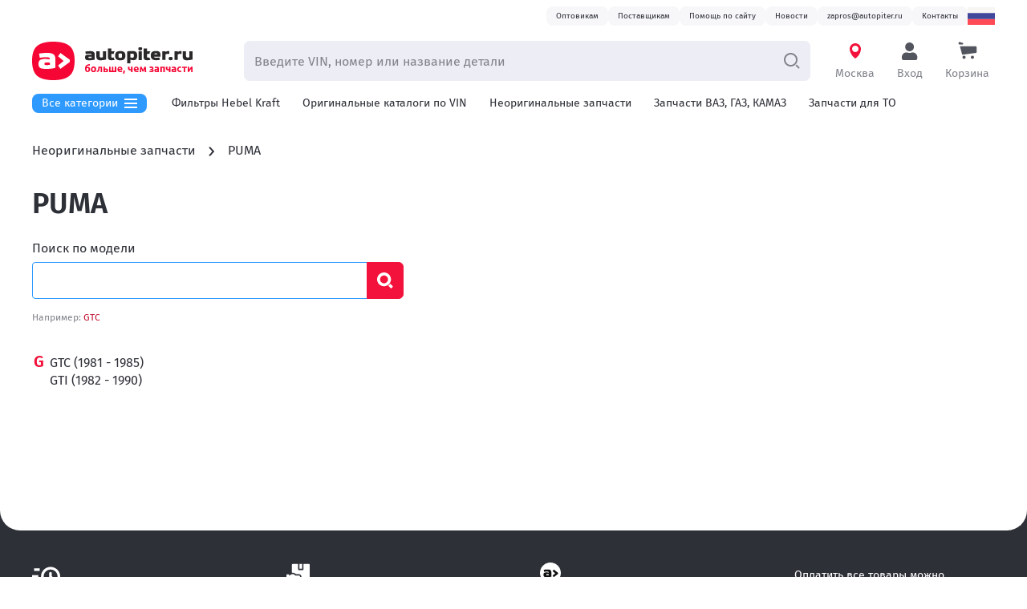

--- FILE ---
content_type: text/html; charset=utf-8
request_url: https://autopiter.ru/nonoriginaldetails/puma
body_size: 18077
content:
<!DOCTYPE html>
<html lang="ru" data-is-desktop>
    <head>
        <!-- Google Tag Manager -->
<script>(function(w,d,s,l,i){w[l]=w[l]||[];w[l].push({'gtm.start':
new Date().getTime(),event:'gtm.js'});var f=d.getElementsByTagName(s)[0],
j=d.createElement(s),dl=l!='dataLayer'?'&l='+l:'';j.async=true;j.src=
'https://www.googletagmanager.com/gtm.js?id='+i+dl;f.parentNode.insertBefore(j,f);
})(window,document,'script','dataLayer','GTM-K3MDRTCV');</script>
<!-- End Google Tag Manager -->

		<meta charset="UTF-8">
		<meta name="viewport" content="width=device-width, initial-scale=1, user-scalable=no">
		
		
		<!-- Favicons start -->
		<!-- generated by https://realfavicongenerator.net -->
		<link rel="apple-touch-icon" sizes="180x180" href="/apple-touch-icon.png">
		<link rel="icon" type="image/png" sizes="32x32" href="/favicon-32x32.png">
		<link rel="icon" type="image/png" sizes="16x16" href="/favicon-16x16.png">
		<link rel="manifest" href="/manifest.json">
		<link rel="mask-icon" href="/safari-pinned-tab.svg" color="#f50634">
		<meta name="theme-color" content="#ffffff">
		<!-- Favicons end -->

		
		
		<!-------------- styles begin ------------>
		<link rel='stylesheet' href='/static/main.adbaa2d57f3db5e7.css' /><link rel='stylesheet' href='/static/7931.ffffdf05f630dead.css' />
		<!-------------- styles end ------------>
		
		
		<meta http-equiv="x-ua-compatible" content="ie=edge">
		<meta name="yandex-verification" content="4a3e780e79a539a5" />
		
        <title data-rh="true">Запчасти PUMA: купить в онлайн каталоге интернет-магазина Автопитер</title>
        <meta data-rh="true" property="og:type" content="website"/><meta data-rh="true" property="og:image" content="https://autopiter.ru/autopiter-logo-small-og-white.png"/><meta data-rh="true" property="og:image:alt" content="Автопитер — интернет-магазин запчастей"/><meta data-rh="true" property="og:title" content="Запчасти PUMA: купить в онлайн каталоге интернет-магазина Автопитер"/><meta data-rh="true" property="og:description" content="Продажа кузовных запчастей для PUMA. Оригинальные фары, оптика, бампера, крылья, капоты и их качественные аналоги с нашего склада. Более 10 000 деталей в наличии."/><meta data-rh="true" name="description" content="Продажа кузовных запчастей для PUMA. Оригинальные фары, оптика, бампера, крылья, капоты и их качественные аналоги с нашего склада. Более 10 000 деталей в наличии."/><meta data-rh="true" property="og:url" content="https://autopiter.ru/nonoriginaldetails/puma"/>
        <link data-rh="true" rel="canonical" href="https://autopiter.ru/nonoriginaldetails/puma"/>
        
    </head>
    <body >
        <!-- Yandex.Metrika counter --> <script type="text/javascript" > (function(m,e,t,r,i,k,a){m[i]=m[i]||function(){(m[i].a=m[i].a||[]).push(arguments)}; m[i].l=1*new Date();k=e.createElement(t),a=e.getElementsByTagName(t)[0],k.async=1,k.src=r,a.parentNode.insertBefore(k,a)}) (window, document, "script", "https://mc.yandex.ru/metrika/tag.js", "ym");
ym(47088888, 'init', {
	id : 47088888,
	clickmap : true,
	trackLinks : true,
	accurateTrackBounce : true,
	webvisor : true,
	ecommerce : 'dataLayer'
});
</script> <noscript><div><img src="https://mc.yandex.ru/watch/47088888" style="position:absolute; left:-9999px;" alt="" /></div></noscript> <!-- /Yandex.Metrika counter -->
        <!-- Google Tag Manager (noscript) -->
<noscript><iframe src="https://www.googletagmanager.com/ns.html?id=GTM-K3MDRTCV"
height="0" width="0" style="display:none;visibility:hidden"></iframe></noscript>
<!-- End Google Tag Manager (noscript) -->

        <div id="app-root"><link rel="preload" as="image" href="/static2/w2000/img/svg-flags/ru.svg"/><link rel="preload" as="image" href="/static/e5aedadeff993055.svg"/><div class="ProgressBar__bar___XzYzYz ProgressBar__initial___XzYzYz"></div><div class="MasterPage__root___ZjJkZT MasterPage__mobileReady___ZjJkZT"><a class="MasterPage__skipLink___ZjJkZT" id="skip-nav" href="#main-content">To content</a><nav class="DesktopHeader__sectionContainer___Xzk1M2 DesktopHeader__navSection___Xzk1M2"><div class="DesktopHeader__headerContacts___Xzk1M2 DesktopHeader__section___Xzk1M2"><ul class="DesktopHeader__contactsList___Xzk1M2"><li><a href="/opt"><span class="Status__root___XzE1NG Status__styleTypeGray___XzE1NG DesktopHeader__statusRoot___Xzk1M2">Оптовикам</span></a></li><li><a href="/account/become-supplier"><span class="Status__root___XzE1NG Status__styleTypeGray___XzE1NG DesktopHeader__statusRoot___Xzk1M2">Поставщикам</span></a></li><li><a href="/site-help"><span class="Status__root___XzE1NG Status__styleTypeGray___XzE1NG DesktopHeader__statusRoot___Xzk1M2">Помощь по сайту</span></a></li><li><a href="/news"><span class="Status__root___XzE1NG Status__styleTypeGray___XzE1NG DesktopHeader__statusRoot___Xzk1M2">Новости</span></a></li><li><a href="mailto:zapros@autopiter.ru"><span class="Status__root___XzE1NG Status__styleTypeGray___XzE1NG DesktopHeader__statusRoot___Xzk1M2">zapros@autopiter.ru</span></a></li><li><a href="/contact/moskva"><span class="Status__root___XzE1NG Status__styleTypeGray___XzE1NG DesktopHeader__statusRoot___Xzk1M2">Контакты</span></a></li></ul><div class="UserSettings__root___Xzg0M2" tabindex="0" aria-label="открыть языковые настройки"><span class="CountryFlag__root___XzkyZW UserSettings__button___Xzg0M2 CountryFlag__languageRu___XzkyZW"></span><div class="UserSettings__dropdown___Xzg0M2"><div class="SettingsMenu__settingsMenu___ZTk5Nz"><span class="SettingsMenu__citySelectModalButton___ZTk5Nz ModalButton__root___ZTJlND"><span class="SettingsMenu__link___ZTk5Nz SettingsMenu__innerSection___ZTk5Nz ModalButton__button___ZTJlND common__unstyledButton___ZWYzMT"><div class="SettingsMenu__titleVerticalCenter___ZTk5Nz"><img class="SettingsMenu__countrySelectFlag___ZTk5Nz" src="/static2/w2000/img/svg-flags/ru.svg" alt="Россия"/>Страна<!-- -->:<!-- --> <!-- -->Россия</div><svg class="SettingsMenu__arrowIcon___ZTk5Nz Arrow__root___XzY0Yj" width="12" height="12" viewBox="0 0 12 12"><path class="Arrow__path___XzY0Yj" d="M4.70845 1.9883L8.06508 5.54384C8.31163 5.805 8.31163 6.19497 8.06508 6.45613L4.70845 10.0117C4.44074 10.2952 3.98116 10.3277 3.66939 10.0983C3.33995 9.85601 3.28582 9.40176 3.57128 9.09939L6.49729 5.99999L3.57128 2.90058C3.28582 2.59821 3.33995 2.14396 3.66939 1.90163C3.98116 1.67229 4.44074 1.70473 4.70845 1.9883Z"></path></svg></span></span><div class="SettingsMenu__languageSection___ZTk5Nz"><div class="SettingsMenu__innerSection___ZTk5Nz"><h5 class="SettingsMenu__title___ZTk5Nz SettingsMenu__languageTitle___ZTk5Nz">Выберите язык</h5><div class="Checkbox__root___Xzg4ZT UserLanguageSelector__checkbox___ZWJkNT UserLanguageSelector__checkbox___ZWJkNT Checkbox__hasTitle___Xzg4ZT Checkbox__radioType___Xzg4ZT"><label class="Checkbox__label___Xzg4ZT"><input type="radio" class="Checkbox__checkbox___Xzg4ZT" name="language" checked=""/><span class="Checkbox__checkboxReplacer___Xzg4ZT"></span><span class="Checkbox__title___Xzg4ZT">Ru — Русский</span></label></div><div class="Checkbox__root___Xzg4ZT UserLanguageSelector__checkbox___ZWJkNT UserLanguageSelector__checkbox___ZWJkNT Checkbox__hasTitle___Xzg4ZT Checkbox__radioType___Xzg4ZT"><label class="Checkbox__label___Xzg4ZT"><input type="radio" class="Checkbox__checkbox___Xzg4ZT" name="language"/><span class="Checkbox__checkboxReplacer___Xzg4ZT"></span><span class="Checkbox__title___Xzg4ZT">En — English</span></label></div><div class="Checkbox__root___Xzg4ZT UserLanguageSelector__checkbox___ZWJkNT UserLanguageSelector__checkbox___ZWJkNT Checkbox__hasTitle___Xzg4ZT Checkbox__radioType___Xzg4ZT"><label class="Checkbox__label___Xzg4ZT"><input type="radio" class="Checkbox__checkbox___Xzg4ZT" name="language"/><span class="Checkbox__checkboxReplacer___Xzg4ZT"></span><span class="Checkbox__title___Xzg4ZT">De — Deutsch</span></label></div><div class="Checkbox__root___Xzg4ZT UserLanguageSelector__checkbox___ZWJkNT UserLanguageSelector__checkbox___ZWJkNT Checkbox__hasTitle___Xzg4ZT Checkbox__radioType___Xzg4ZT"><label class="Checkbox__label___Xzg4ZT"><input type="radio" class="Checkbox__checkbox___Xzg4ZT" name="language"/><span class="Checkbox__checkboxReplacer___Xzg4ZT"></span><span class="Checkbox__title___Xzg4ZT">Pl — Polski</span></label></div></div></div></div></div></div></div></nav><div style="position:sticky;top:0" class="DesktopHeader__stickyHeader___Xzk1M2 DesktopHeader__sectionContainer___Xzk1M2"><header class="DesktopHeader__primaryNavigationWrapper___Xzk1M2 DesktopHeader__section___Xzk1M2"><a href="/" class="DesktopHeader__stuckLogo___Xzk1M2"><img src="[data-uri]" alt="Автопитер — интернет-магазин автозапчастей в России"/></a><div class="DesktopHeader__mainMenuButtonStuck___Xzk1M2 MainMenu__isStuck___YjMxOG"><div class="MainMenu__inner___YjMxOG"><button class="MainMenu__catalogsMenuButton___YjMxOG"><span class="MainMenu__buttonInner___YjMxOG">Все категории<svg width="16" height="12" viewBox="0 0 16 12" xmlns="http://www.w3.org/2000/svg" class="MainMenu__catalogsMenuIcon___YjMxOG CatalogsMenuIcon__root___ZWZkZD"><rect width="16" height="2"></rect><rect y="5" width="16" height="2"></rect><rect y="10" width="16" height="2"></rect></svg></span></button><div aria-hidden="true"><div class="MainMenu__catalogsMenu___YjMxOG"><div class="MainMenu__catalogsMenuInner___YjMxOG"><ul class="MainMenu__categoriesList___YjMxOG"><li class="MainMenu__categoriesListItem___YjMxOG"><div class="MainMenu__menuItem___YjMxOG"><span class="InteractiveLink__root___ZGRiMz InteractiveLink__blackPrimary___ZGRiMz"><a href="/catalogs">Каталоги запчастей</a></span></div></li></ul><div class="MainMenu__currentCategory___YjMxOG"><h3 class="MainMenu__currentCategoryTitle___YjMxOG"></h3></div></div></div></div></div></div><a href="/" class="AutopiterLogoLink__logoLink___YTUwMz DesktopHeader__logoLink___Xzk1M2"><img src="/static/e5aedadeff993055.svg" alt="Автопитер — интернет-магазин автозапчастей в России"/></a><form class="SearchForm__searchBarForm___ZjM5MG DesktopHeader__searchForm___Xzk1M2" autoComplete="off" action="/goods-search-form"><input type="search" placeholder="Введите VIN, номер или название детали" class="SearchForm__searchBarInput___ZjM5MG Input__input___XzA3MD constants__inputTypography___XzI4NT" name="query" value=""/><button type="button" class="SearchForm__clearButton___ZjM5MG"><svg width="13" height="12" viewBox="0 0 13 12" xmlns="http://www.w3.org/2000/svg"><path d="M1.90369 10.2785C1.60984 9.98311 1.60984 9.50422 1.90369 9.20886L9.35267 1.72153C9.64653 1.42616 10.123 1.42616 10.4168 1.72152C10.7107 2.01689 10.7107 2.49578 10.4168 2.79114L2.96783 10.2785C2.67398 10.5738 2.19754 10.5738 1.90369 10.2785Z"></path><path d="M10.3707 10.2785C10.6646 9.98311 10.6646 9.50422 10.3707 9.20886L2.92174 1.72153C2.62789 1.42616 2.15145 1.42616 1.8576 1.72152C1.56374 2.01689 1.56374 2.49578 1.8576 2.79114L9.30658 10.2785C9.60044 10.5738 10.0769 10.5738 10.3707 10.2785Z"></path></svg></button><button class="SearchForm__searchBarSubmitBtn___ZjM5MG" type="submit" title="Найти" tabindex="-1"><svg viewBox="0 0 21 20" xmlns="http://www.w3.org/2000/svg" class="SearchForm__searchBarSubmitIcon___ZjM5MG SearchIcon__icon___XzNlYz"><path fill-rule="evenodd" clip-rule="evenodd" d="M 9.49335 15 C 13.0832 15 15.9933 12.0899 15.9933 8.5 C 15.9933 4.91015 13.0832 2 9.49335 2 C 5.9035 2 2.99335 4.91015 2.99335 8.5 C 2.99335 12.0899 5.9035 15 9.49335 15 Z M 9.49335 17 C 14.1878 17 17.9933 13.1944 17.9933 8.5 C 17.9933 3.80558 14.1878 0 9.49335 0 C 4.79893 0 0.993347 3.80558 0.993347 8.5 C 0.993347 13.1944 4.79893 17 9.49335 17 Z"></path><path d="M 15.4581 15.879 L 16.8723 14.4648 L 20.236 17.8284 C 20.6265 18.2189 20.6265 18.8521 20.236 19.2426 C 19.8455 19.6332 19.2123 19.6332 18.8218 19.2426 L 15.4581 15.879 Z"></path></svg></button></form><div class="CitySelection__root___ZjMzM2 DesktopHeader__headerControlsItem___Xzk1M2"><span class="ModalButton__root___ZTJlND"><span class="DesktopHeader__headerButton___Xzk1M2 ModalButton__button___ZTJlND common__unstyledButton___ZWYzMT"><svg width="24" height="24" viewBox="0 0 24 24" fill="none" xmlns="http://www.w3.org/2000/svg" class="CitySelection__cityIconBlink___ZjMzM2 CityIcon__root___XzExMz"><path fill-rule="evenodd" clip-rule="evenodd" d="M19 9C19 9.45126 18.9573 9.89254 18.8757 10.32C18.072 16.0759 14.0715 19.8006 12.0354 21C7.38653 17.8905 5.60963 13.2467 5.13789 10.3894C5.04746 9.94036 5 9.47572 5 9C5 5.13401 8.13401 2 12 2C15.866 2 19 5.13401 19 9ZM12 13C14.2091 13 16 11.2091 16 9C16 6.79086 14.2091 5 12 5C9.79086 5 8 6.79086 8 9C8 11.2091 9.79086 13 12 13Z"></path></svg><span class="CitySelection__title___ZjMzM2">Москва</span></span></span></div><div class="UserBlock__userRoot___XzExYm DesktopHeader__headerControlsItem___Xzk1M2"><span class="ModalButton__root___ZTJlND"><span class="DesktopHeader__headerButton___Xzk1M2 DesktopHeader__headerButtonProfile___Xzk1M2 ModalButton__button___ZTJlND common__unstyledButton___ZWYzMT"><svg width="24" height="24" viewBox="0 0 24 24" fill="none" xmlns="http://www.w3.org/2000/svg" class="AccountIcon__root___XzkwMj"><path d="M11.625 12C14.6629 12 17.125 9.53789 17.125 6.5C17.125 3.46211 14.6629 1 11.625 1C8.58711 1 6.125 3.46211 6.125 6.5C6.125 9.53789 8.58711 12 11.625 12ZM15.475 13.375H14.7574C13.8035 13.8133 12.7422 14.0625 11.625 14.0625C10.5078 14.0625 9.45078 13.8133 8.49258 13.375H7.775C4.58672 13.375 2 15.9617 2 19.15V20.9375C2 22.0762 2.92383 23 4.0625 23H19.1875C20.3262 23 21.25 22.0762 21.25 20.9375V19.15C21.25 15.9617 18.6633 13.375 15.475 13.375Z"></path></svg><span class="UserBlock__buttonText___XzExYm">Вход</span></span></span></div><a href="/cart" class="DesktopHeader__headerControlsItem___Xzk1M2 DesktopHeader__headerButton___Xzk1M2"><svg width="24" height="24" viewBox="0 0 24 24" fill="none" xmlns="http://www.w3.org/2000/svg" class="CartIcon__icon___XzcxMj"><path d="M22 5.70593H2.40106L5.20855 16.2942L22.1528 14.0753C22.7384 13.9986 23.1765 13.4995 23.1765 12.9088V6.8824C23.1765 6.23266 22.6497 5.70593 22 5.70593Z"></path><circle cx="7.52942" cy="19.4706" r="2"></circle><circle cx="17.9412" cy="19.4706" r="2"></circle><path d="M0.647034 1.58121C0.647034 0.793139 1.40672 0.227907 2.16156 0.454358L5.80829 1.54838C6.23628 1.67678 6.52939 2.07071 6.52939 2.51756C6.52939 3.07639 6.07636 3.52941 5.51753 3.52941H1.8235C1.17376 3.52941 0.647034 3.00269 0.647034 2.35294V1.58121Z"></path></svg><span class="DesktopHeader__headerControlsItemTitle___Xzk1M2">Корзина</span></a></header></div><div class="DesktopHeader__sectionContainer___Xzk1M2 DesktopHeader__headerMenuContainer___Xzk1M2"><div class="DesktopHeader__headerMenuWrapper___Xzk1M2 DesktopHeader__section___Xzk1M2"><div class="DesktopHeader__headerMenu___Xzk1M2"><div class="DesktopHeader__mainMenuButton___Xzk1M2"><div class="MainMenu__inner___YjMxOG"><button class="MainMenu__catalogsMenuButton___YjMxOG"><span class="MainMenu__buttonInner___YjMxOG">Все категории<svg width="16" height="12" viewBox="0 0 16 12" xmlns="http://www.w3.org/2000/svg" class="MainMenu__catalogsMenuIcon___YjMxOG CatalogsMenuIcon__root___ZWZkZD"><rect width="16" height="2"></rect><rect y="5" width="16" height="2"></rect><rect y="10" width="16" height="2"></rect></svg></span></button><div aria-hidden="true"><div class="MainMenu__catalogsMenu___YjMxOG"><div class="MainMenu__catalogsMenuInner___YjMxOG"><ul class="MainMenu__categoriesList___YjMxOG"><li class="MainMenu__categoriesListItem___YjMxOG"><div class="MainMenu__menuItem___YjMxOG"><span class="InteractiveLink__root___ZGRiMz InteractiveLink__blackPrimary___ZGRiMz"><a href="/catalogs">Каталоги запчастей</a></span></div></li></ul><div class="MainMenu__currentCategory___YjMxOG"><h3 class="MainMenu__currentCategoryTitle___YjMxOG"></h3></div></div></div></div></div></div><div class="DesktopHeader__headerMenuItems___Xzk1M2"><a href="/promo/hebel-kraft" class="DesktopHeader__headerMenuItem___Xzk1M2">Фильтры Hebel Kraft</a><a href="/original" class="DesktopHeader__headerMenuItem___Xzk1M2">Оригинальные каталоги по VIN</a><a href="/nonoriginaldetails" class="DesktopHeader__headerMenuItem___Xzk1M2">Неоригинальные запчасти</a><a href="/russiancatalog" class="DesktopHeader__headerMenuItem___Xzk1M2">Запчасти ВАЗ, ГАЗ, КАМАЗ</a><a href="/service-parts" class="DesktopHeader__headerMenuItem___Xzk1M2">Запчасти для ТО</a><a href="/shop/oils" class="DesktopHeader__headerMenuItem___Xzk1M2">Автомасла</a><a href="/russiancatalog?category=%D0%A1%D0%B5%D0%BB%D1%8C%D1%85%D0%BE%D0%B7%D1%82%D0%B5%D1%85%D0%BD%D0%B8%D0%BA%D0%B0" class="DesktopHeader__headerMenuItem___Xzk1M2">Для спецтехники</a></div></div></div></div><main id="main-content" class="MasterPage__contentSection___ZjJkZT"><div class="MasterPage__contentSectionInner___ZjJkZT"><ol itemScope="" itemType="http://schema.org/BreadcrumbList" class="Breadcrumbs__root___XzZjYj"><li itemScope="" itemProp="itemListElement" itemType="http://schema.org/ListItem" class="Breadcrumbs__itemWrapper___XzZjYj"><a href="/nonoriginaldetails" itemProp="item"><span class="InteractiveLink__root___ZGRiMz InteractiveLink__blackBlue___ZGRiMz"><span itemProp="name">Неоригинальные запчасти</span><svg class="Breadcrumbs__arrow___XzZjYj Arrow__root___XzY0Yj" width="12" height="12" viewBox="0 0 12 12"><path class="Arrow__path___XzY0Yj" d="M4.70845 1.9883L8.06508 5.54384C8.31163 5.805 8.31163 6.19497 8.06508 6.45613L4.70845 10.0117C4.44074 10.2952 3.98116 10.3277 3.66939 10.0983C3.33995 9.85601 3.28582 9.40176 3.57128 9.09939L6.49729 5.99999L3.57128 2.90058C3.28582 2.59821 3.33995 2.14396 3.66939 1.90163C3.98116 1.67229 4.44074 1.70473 4.70845 1.9883Z"></path></svg></span></a><meta itemProp="position" content="1"/></li><li itemScope="" itemProp="itemListElement" itemType="http://schema.org/ListItem" class="Breadcrumbs__itemWrapper___XzZjYj"><a href="/nonoriginaldetails/puma" itemProp="item"><span class="InteractiveLink__root___ZGRiMz InteractiveLink__blackBlue___ZGRiMz"><span itemProp="name">PUMA</span></span></a><meta itemProp="position" content="2"/></li></ol><h1 class="PageTitle__root___ZTZhOD CatalogPageTitle__root___XzI3Yj">PUMA</h1><div class="CatalogSearchForm__root___XzYwZT"><div class="CatalogSearchForm__title___XzYwZT">Поиск по модели</div><form class="CatalogSearchForm__form___XzYwZT" noValidate=""><div class="CatalogSearchForm__inputWrapper___XzYwZT BetterInput__root___XzNlZW" style="--suffix-width:0px"><input autofocus="" class="CatalogSearchForm__input___XzYwZT BetterInput__input___XzNlZW Input__input___XzA3MD constants__inputTypography___XzI4NT BetterInput__disableIcons___XzNlZW undefined" value=""/><div class="BetterInput__betterPlaceholder___XzNlZW CatalogSearchForm__input___XzYwZT BetterInput__input___XzNlZW Input__input___XzA3MD constants__inputTypography___XzI4NT"><div class="BetterInput__betterPlaceholderInner___XzNlZW"><span class="BetterInput__betterPlaceholderMainText___XzNlZW"></span><span class="BetterInput__betterPlaceholderTopText___XzNlZW"></span></div></div></div><button class="Button__root___ZDMwNT CatalogSearchForm__submitButton___XzYwZT" type="submit"><div class="Button__inner___ZDMwNT"></div></button></form><div class="CatalogSearchForm__example___XzYwZT">Например<!-- -->: <a href="/nonoriginaldetails/puma/gtc">GTC</a></div></div><div class="AlphabetList__wrap1___XzkwYj"><div class="AlphabetList__wrap2___XzkwYj"><div class="AlphabetList__wideColumns-1___XzkwYj AlphabetList__narrowColumns-1___XzkwYj AlphabetList__extraNarrowColumns-1___XzkwYj AlphabetList__alphabetListContent___XzkwYj"><div class="AlphabetList__newLetter___XzkwYj AlphabetList__item___XzkwYj"><div class="AlphabetList__letter___XzkwYj" id="letter_G">G</div><div class="AlphabetList__content___XzkwYj"><a href="/nonoriginaldetails/puma/gtc" title="GTC (1981 - 1985)"><span>GTC</span><span> (1981 - 1985)</span></a></div></div><div class="AlphabetList__item___XzkwYj"><div class="AlphabetList__content___XzkwYj"><a href="/nonoriginaldetails/puma/gti" title="GTI (1982 - 1990)"><span>GTI</span><span> (1982 - 1990)</span></a></div></div></div></div></div></div></main><div class="Advantages__root___YTVkZm"><div class="Advantages__rootInner___YTVkZm"><ul class="Advantages__itemsList___YTVkZm"><li class="Advantages__item___YTVkZm"><svg width="35" height="35" viewBox="0 0 35 35" fill="none" xmlns="http://www.w3.org/2000/svg"><path fill-rule="evenodd" clip-rule="evenodd" d="M2.56098 7.24272H9.39024V10.524H2.56098V7.24272ZM0 15.7793H7.68293V19.0606H0V15.7793ZM2.56098 24.3159H9.39024V27.5971H2.56098V24.3159Z" fill="white"></path><path fill-rule="evenodd" clip-rule="evenodd" d="M23.0489 26.0899C27.8372 26.0899 31.7188 22.2083 31.7188 17.42C31.7188 12.6317 27.8372 8.75 23.0489 8.75C18.2606 8.75 14.3789 12.6317 14.3789 17.42C14.3789 22.2083 18.2606 26.0899 23.0489 26.0899ZM23.0489 29.3712C29.6494 29.3712 35.0001 24.0204 35.0001 17.42C35.0001 10.8195 29.6494 5.46875 23.0489 5.46875C16.4484 5.46875 11.0977 10.8195 11.0977 17.42C11.0977 24.0204 16.4484 29.3712 23.0489 29.3712Z" fill="white"></path><path fill-rule="evenodd" clip-rule="evenodd" d="M21.3281 12.5781L22.9688 11.7578L24.6094 12.5781V17.0939L27.3438 19.8282L27.0703 21.875L25.0236 22.1484L21.3281 18.453V12.5781Z" fill="white"></path></svg><div class="Advantages__itemText___YTVkZm">Заказы на сайте принимаются и обрабатываются круглосуточно</div></li><li class="Advantages__item___YTVkZm"><svg width="29" height="29" viewBox="0 0 29 29" fill="none" xmlns="http://www.w3.org/2000/svg"><path d="M16.1992 1.75586H19.5977V7.70312H16.1992V1.75586Z" fill="white"></path><path d="M28.1504 1.75586H21.2969V8.55273C21.2969 9.02195 20.9165 9.40234 20.4473 9.40234H15.3496C14.8804 9.40234 14.5 9.02195 14.5 8.55273V1.75586H7.70312C7.23391 1.75586 6.85352 2.13626 6.85352 2.60547V12.8458C7.13326 12.8049 7.41709 12.7836 7.70312 12.7836C9.26901 12.7836 10.7712 13.4128 11.8713 14.4999H15.3496C17.2235 14.4999 18.748 16.0245 18.748 17.8984C18.748 19.7723 17.2235 21.2968 15.3496 21.2968H21.2969C22.8775 21.2968 24.2096 22.3815 24.5878 23.8456H28.1504C28.6196 23.8456 29 23.4652 29 22.996V2.60547C29 2.13626 28.6196 1.75586 28.1504 1.75586Z" fill="white"></path><path d="M21.2969 22.9961H13.6504C11.7735 22.9961 10.252 21.4746 10.252 19.5977H15.3496C16.2881 19.5977 17.0488 18.8369 17.0488 17.8984C17.0488 16.96 16.2881 16.1992 15.3496 16.1992H11.1016C10.3056 15.1199 9.0442 14.4829 7.70312 14.4829C6.36204 14.4829 5.10066 15.1199 4.30469 16.1992H3.45508V15.6328C3.45508 15.1636 3.07468 14.7832 2.60547 14.7832H0.849609C0.380398 14.7832 0 15.1636 0 15.6328V26.3945C0 26.8637 0.380398 27.2441 0.849609 27.2441H2.60547C3.07468 27.2441 3.45508 26.8637 3.45508 26.3945V24.6953H4.30469L9.62891 26.3945H21.2969C22.2354 26.3945 22.9961 25.6338 22.9961 24.6953C22.9961 23.7568 22.2354 22.9961 21.2969 22.9961Z" fill="white"></path></svg><a href="/site-help/roznichnym-klientam-66"><div class="Advantages__itemText___YTVkZm Advantages__clickable___YTVkZm">Бесплатно доставляем заказы «до двери» оптовым клиентам 5‑6 раз в неделю нашей собственной курьерской службой</div></a></li><li class="Advantages__item___YTVkZm"><svg width="26" height="32" viewBox="0 0 26 32" fill="none" xmlns="http://www.w3.org/2000/svg"><path fill-rule="evenodd" clip-rule="evenodd" d="M25.3038 17.2082C25.7551 15.8883 26 14.4728 26 13C26 5.8203 20.1797 0 13 0C5.8203 0 0 5.8203 0 13C0 14.897 0.406336 16.6992 1.13672 18.3241C2.72572 22.662 6.21814 28.0952 13.0658 32C16.5455 30.2523 23.115 25.1185 25.3038 17.2082Z" fill="white"></path><path d="M14.213 17.6639C12.6425 18.1076 10.8758 18.3193 8.94371 18.3193C7.13564 18.3193 5.91648 18.1278 5.28623 17.7144C4.66632 17.3009 4.3667 16.4842 4.3667 15.2944C4.3667 14.034 4.70765 13.2475 5.46187 12.8442C6.22643 12.4308 7.05298 12.3299 8.41679 12.3299C8.93338 12.3299 9.80125 12.4005 11.0307 12.5417C10.9584 11.4527 10.8448 11.3115 8.46844 11.2611C7.37327 11.2611 6.25743 11.3821 5.13126 11.6342L4.70765 9.07308C6.11278 8.81092 7.71422 8.65967 9.51196 8.65967C12.7975 8.65967 14.213 9.60749 14.213 12.219V17.6639ZM11.0307 14.5583C10.5038 14.5079 9.93557 14.4676 9.33632 14.4676C8.70608 14.4676 8.2928 14.518 8.10683 14.6087C7.93119 14.6995 7.84853 14.8911 7.84853 15.2137C7.84853 15.8591 8.03451 15.98 9.264 15.98C9.79092 15.98 10.3798 15.9095 11.0204 15.7885V14.5583H11.0307ZM15.7421 16.3027L18.9966 13.5298L15.7421 10.7166L17.1472 8.71008L22.6128 12.8442V14.155L17.1575 18.279L15.7421 16.3027Z" fill="#111111"></path></svg><a href="/contact/all"><div class="Advantages__itemText___YTVkZm Advantages__clickable___YTVkZm">Для тех, кто забирает заказы самостоятельно мы стараемся удобно располагать наши пункты самовывоза</div></a></li><li class="Advantages__item___YTVkZm"><div class="Advantages__itemText___YTVkZm">Оплатить все товары можно</div><div><svg class="Advantages__icon___YTVkZm" width="53" height="18" viewBox="0 0 53 18" fill="none" xmlns="http://www.w3.org/2000/svg"><path d="M22.7811 17.6967H18.5225L21.1861 1.22656H25.4445L22.7811 17.6967Z" fill="white"></path><path d="M38.2191 1.62893C37.3791 1.29568 36.0468 0.927734 34.3995 0.927734C30.1939 0.927734 27.2324 3.17036 27.2142 6.37663C27.1793 8.74221 29.3346 10.0561 30.9466 10.8449C32.5942 11.6509 33.1542 12.1769 33.1542 12.8954C33.1375 13.9987 31.8229 14.5074 30.5968 14.5074C28.8965 14.5074 27.9855 14.2451 26.601 13.6313L26.0403 13.3681L25.4443 17.0653C26.4432 17.5203 28.2834 17.9242 30.1939 17.9418C34.6624 17.9418 37.5715 15.7339 37.606 12.3171C37.623 10.4422 36.4849 9.0056 34.0313 7.83166C32.5418 7.07806 31.6296 6.56992 31.6296 5.79886C31.6471 5.09789 32.4011 4.37993 34.0825 4.37993C35.467 4.34476 36.4842 4.67755 37.2548 5.01056L37.64 5.18545L38.2191 1.62893Z" fill="white"></path><path d="M43.8789 11.8619C44.2296 10.9157 45.5791 7.25369 45.5791 7.25369C45.5614 7.28886 45.9291 6.29004 46.1394 5.67687L46.437 7.09604C46.437 7.09604 47.2435 11.0384 47.4186 11.8619C46.7531 11.8619 44.72 11.8619 43.8789 11.8619ZM49.1356 1.22656H45.8416C44.8258 1.22656 44.054 1.52418 43.6157 2.59309L37.29 17.6964H41.7585C41.7585 17.6964 42.4942 15.6636 42.6523 15.2258C43.1425 15.2258 47.4894 15.2258 48.1201 15.2258C48.2423 15.8041 48.6282 17.6964 48.6282 17.6964H52.5713L49.1356 1.22656Z" fill="white"></path><path d="M14.9654 1.22656L10.7948 12.4576L10.339 10.1798C9.56798 7.55155 7.14977 4.69599 4.45117 3.27613L8.27131 17.6792H12.7747L19.4686 1.22656H14.9654Z" fill="white"></path><path d="M6.92185 1.22656H0.0700962L0 1.55935C5.3448 2.92611 8.88455 6.22064 10.3389 10.1805L8.84939 2.61103C8.60417 1.55911 7.85057 1.26126 6.92185 1.22656Z" fill="#B1B4B9"></path></svg><svg class="Advantages__icon___YTVkZm" width="39" height="23" viewBox="0 0 39 23" fill="none" xmlns="http://www.w3.org/2000/svg"><path d="M27.1426 22.7353H15.6426V1.37814H27.1426V22.7353Z" fill="#B1B4B9"></path><path d="M15.0702 11.5C15.0702 7.8319 16.7876 4.56447 19.4621 2.4588C17.5063 0.919033 15.038 0 12.3555 0C6.00484 0 0.856934 5.14864 0.856934 11.5C0.856934 17.8514 6.00484 23 12.3555 23C15.038 23 17.5063 22.081 19.4621 20.5412C16.7876 18.4355 15.0702 15.1681 15.0702 11.5Z" fill="#F5F3F0"></path><path d="M38.0571 11.5C38.0571 17.8514 32.9091 23 26.5585 23C23.876 23 21.4077 22.081 19.4512 20.5412C22.1264 18.4355 23.8438 15.1681 23.8438 11.5C23.8438 7.8319 22.1264 4.56447 19.4512 2.4588C21.4077 0.919033 23.876 0 26.5585 0C32.9091 0 38.0571 5.14864 38.0571 11.5Z" fill="#7A7A7E"></path></svg><svg class="Advantages__icon___YTVkZm" width="61" height="18" viewBox="0 0 61 18" fill="none" xmlns="http://www.w3.org/2000/svg"><path fill-rule="evenodd" clip-rule="evenodd" d="M5.91222 0.931514C6.45028 0.928295 8.04939 0.784271 8.72674 3.07033C9.18301 4.61024 9.90982 7.13268 10.9072 10.6377H11.3133C12.3829 6.94247 13.1177 4.42002 13.5176 3.07033C14.202 0.760458 15.913 0.93156 16.5974 0.93156L21.8777 0.931566V17.3572H16.4959V7.67732H16.135L13.1348 17.3572H9.08567L6.08554 7.67015H5.72465V17.3572H0.342773V0.931566L5.91222 0.931514ZM29.606 0.931566V10.6187H30.0353L33.6847 2.65304C34.3931 1.06785 35.903 0.931566 35.903 0.931566H41.111V17.3573H35.6168V7.67015H35.1874L31.6096 15.6358C30.9012 17.2138 29.3198 17.3573 29.3198 17.3573H24.1117V0.931566H29.606ZM60.1017 8.73718C59.3353 10.909 56.9285 12.4643 54.2639 12.4643H48.502V17.3573H43.2773V8.73718H60.1017Z" fill="white"></path><path fill-rule="evenodd" clip-rule="evenodd" d="M54.515 0.930176H43.0024C43.2764 4.5871 46.4257 7.71766 49.6858 7.71766H60.4638C61.0858 4.67833 58.9447 0.930176 54.515 0.930176Z" fill="white"></path></svg></div><a href="/site-help/oplata-65"><div class="Advantages__itemText___YTVkZm Advantages__clickable___YTVkZm">Или выбрать другой удобный для вас способ</div></a></li></ul></div></div><div class="DesktopFooter__footer___YmRjNG"><div class="DesktopFooter__footerRow___YmRjNG"><div class="DesktopFooter__footerCol___YmRjNG DesktopFooter__footerLogoCol___YmRjNG"><a href="/"><img src="[data-uri]" class="DesktopFooter__footerLogo___YmRjNG"/></a></div><div class="DesktopFooter__footerCol___YmRjNG"><div class="DesktopFooter__footerMenuListTitle___YmRjNG">Автопитер</div><ul><li><a href="/about" class="DesktopFooter__footerMenuListItemLink___YmRjNG">О компании</a></li><li><a href="/requisites" class="DesktopFooter__footerMenuListItemLink___YmRjNG">Реквизиты</a></li><li><a href="/vacancies" class="DesktopFooter__footerMenuListItemLink___YmRjNG">Вакансии</a></li><li><a href="/news" class="DesktopFooter__footerMenuListItemLink___YmRjNG">Новости</a></li><li><a href="/account/become-supplier" class="DesktopFooter__footerMenuListItemLink___YmRjNG">Поставщикам</a></li><li><a href="/opt" class="DesktopFooter__footerMenuListItemLink___YmRjNG">Оптовым клиентам</a></li><li><a href="/contact/all" class="DesktopFooter__footerMenuListItemLink___YmRjNG">Контакты</a></li></ul></div><div class="DesktopFooter__footerCol___YmRjNG"><div class="DesktopFooter__footerMenuListTitle___YmRjNG">Помощь</div><ul><li><a href="/site-help" class="DesktopFooter__footerMenuListItemLink___YmRjNG">Помощь по сайту</a></li><li><a href="/site-help/oplata-zakaza-137" class="DesktopFooter__footerMenuListItemLink___YmRjNG">Оплата заказа</a></li><li><a href="/site-help/dostavka-zakazov-140" class="DesktopFooter__footerMenuListItemLink___YmRjNG">Доставка заказа</a></li><li><a href="/site-help/vozvrat-tovara-139" class="DesktopFooter__footerMenuListItemLink___YmRjNG">Возврат товара</a></li><li><a href="/recovery" class="DesktopFooter__footerMenuListItemLink___YmRjNG">Восстановление пароля</a></li></ul></div><div class="DesktopFooter__footerCol___YmRjNG"><div class="DesktopFooter__footerMenuListTitle___YmRjNG">Каталоги</div><ul><li><a href="/original" class="DesktopFooter__footerMenuListItemLink___YmRjNG">Оригинальные</a></li><li><a href="/russiancatalog" class="DesktopFooter__footerMenuListItemLink___YmRjNG">ВАЗ, ГАЗ, КАМАЗ</a></li><li><a href="/nonoriginaldetails" class="DesktopFooter__footerMenuListItemLink___YmRjNG">Неоригинальные</a></li><li><a href="/service-parts" class="DesktopFooter__footerMenuListItemLink___YmRjNG">Запчасти для ТО</a></li><li><a href="/russiancatalog?category=%D0%A1%D0%B5%D0%BB%D1%8C%D1%85%D0%BE%D0%B7%D1%82%D0%B5%D1%85%D0%BD%D0%B8%D0%BA%D0%B0" class="DesktopFooter__footerMenuListItemLink___YmRjNG">Спецтехника</a></li><li><a href="/shop/oils" class="DesktopFooter__footerMenuListItemLink___YmRjNG">Автомасла</a></li><li><a href="/brands" class="DesktopFooter__footerMenuListItemLink___YmRjNG">Бренды и товары</a></li></ul></div><div class="DesktopFooter__footerCol___YmRjNG DesktopFooter__footerEmptyCol___YmRjNG"></div><div class="DesktopFooter__footerCol___YmRjNG DesktopFooter__footerContactsCol___YmRjNG"><div itemScope="" itemType="http://schema.org/Organization"><meta itemProp="name" content="ООО &quot;АВТОПИТЕР&quot;"/><link itemProp="url" href="https://autopiter.ru"/><meta itemProp="email" content="zapros@autopiter.ru"/><div itemProp="address" itemScope="" itemType="http://schema.org/PostalAddress"><meta itemProp="streetAddress" content="ул. Скотопрогонная, 35 стр. 3"/><meta itemProp="addressLocality" content="Россия, Москва"/></div></div><div><div class="DesktopFooter__footerMenuListTitle___YmRjNG">Россия, Москва, ул. Скотопрогонная, 35 стр. 3</div></div><br/><span class="DesktopFooter__mobileVersionLink___YmRjNG"><svg class="DesktopFooter__mobileVersionIcon___YmRjNG" width="14" height="18" viewBox="0 0 14 18" fill="currentColor" xmlns="http://www.w3.org/2000/svg"><path fill-rule="evenodd" clip-rule="evenodd" d="M3 3L3 15L11 15L11 3L3 3ZM-1.31134e-07 15C-5.87108e-08 16.6569 1.34315 18 3 18L11 18C12.6569 18 14 16.6569 14 15L14 3C14 1.34314 12.6569 -5.53249e-07 11 -4.80825e-07L3 -1.31134e-07C1.34315 -5.87108e-08 -7.28094e-07 1.34315 -6.55671e-07 3L-1.31134e-07 15Z"></path></svg>Перейти в версию для смартфонов</span></div></div><div class="DesktopFooter__footerRow___YmRjNG"><div class="DesktopFooter__footerCol___YmRjNG"><span class="DesktopFooter__copyright___YmRjNG">© ООО «Автопитер» 1998 — <!-- -->2026<!-- --> гг.</span></div><div class="DesktopFooter__footerCol___YmRjNG"><a href="/site-help/dokumenty-52" class="DesktopFooter__documentsLink___YmRjNG DesktopFooter__footerMenuListItemLink___YmRjNG">Оферта</a><a href="/site-help/konfidentsialnost-i-bezopasnost-51" class="DesktopFooter__documentsLink___YmRjNG DesktopFooter__footerMenuListItemLink___YmRjNG">Конфиденциальность</a></div></div></div></div></div>
        <script>
            window.__ENABLE_CHAT_WIDGET = 'true';
        </script>
        <script>window['__INITIAL_STATE__'] = {"abTest":[],"actualLocation":{"loading":false,"pathname":"\u002Fnonoriginaldetails\u002Fpuma","location":{"type":"NON_ORIGINAL_MODELS","payload":{"brand":"puma"}},"randomSeed":0.08275898359654921,"meta":{},"__merged":true},"applicability":{"__merged":true},"appraiseCatalogs":{"items":[],"marketPlace":{"goods":[],"groups":[],"total":0,"loadingState":0},"page":0,"total":0,"isFullSearch":false,"prices":{},"loadingState":0,"searchQuery":"","isSearchForCar":false,"relatedSearches":[],"__merged":true},"appraiseHistory":{"data":[],"shortData":[],"isShortLoading":false,"isShortError":false,"isLoading":false,"passedShortLoadingOffset":false,"skip":0,"total":0,"sorting":{"field":0,"order":1},"__merged":true},"appraiseProduct":{"items":[],"isGrouped":true,"appraiseCardOpenState":0,"productRelinking":null,"__merged":true},"appraiseProductsArray":{"status":null,"__merged":true},"atWarehouse":{"details":[],"canSchedulePickup":false,"pickupDates":[],"schedulePickupDateLoadingState":"initial","__merged":true},"balance":{"balance":{"isProvider":false,"currentDate":"2017-12-11T09:58:58.7981583+03:00","emailClient":"example@autopiter.ru","isBlock":true,"isManualBlock":true,"balanceTotal":0,"balanceIncludeStore":0,"provider":{"providerGoodsReturnedAmount":0,"providerTermsOfPayment":null},"buyer":{"currentOrdersAmount":0,"storeAmount":0,"buyerTermsOfPayment":null,"paymentForm":null},"loadingManualBlock":false,"minPaymentCard":0,"__merged":true},"balanceBlock":{"data":null,"isLoading":false,"isError":false,"__merged":true},"clientCard":{"isError":false,"isLoading":false,"__merged":true},"clientCardCheckedIds":{"checkedIds":{},"__merged":true},"paymentsSchedule":{"data":null,"isLoading":false,"isError":false,"__merged":true},"compactBalanceInfo":{"dataByClientId":{},"__merged":true},"statsSaleRefund":{"data":null,"isLoading":false,"isError":false,"__merged":true},"refundV2":{"data":null,"isLoading":false,"isError":false,"__merged":true}},"bodyDetails":{"brands":{"brands":[],"__merged":true},"models":{"brand":null,"models":null,"brandSlug":"","__merged":true},"parts":{"brandSlug":"","modelSlug":"","brand":null,"model":null,"parts":null,"__merged":true}},"brands":{"brandsList":{"allBrands":{"brands":[],"total":0},"distributorBrands":{"brands":[],"total":0},"loadingState":"initial"},"brandCatalogGoods":null,"__merged":true},"brandInfo":{"__merged":true},"cart":{"items":[],"newItems":[],"checkedItems":[],"sort":"none","loading":false,"orderError":false,"enteredComment":"","searchQuery":"","cartViewMode":0,"deliveryOptions":{"delivery":{"deliveryCost":0,"surchargeAmount":0,"clientAddress":null,"isDefault":true,"transportId":0},"pickUpPoints":null,"isOrderVeryExpensive":false},"deliveryCostLoading":false,"selectedDeliveryType":"1","carts":[],"selectedCartId":0,"__merged":true},"chinese":{"details":{},"vehicles":[],"__merged":true},"clientStatistics":{"monthStatistics":[],"years":[],"__merged":true},"contacts":{"allLogcenters":[],"logcenterData":null,"cityData":null,"__merged":true},"dynamicState":{"__merged":true},"emergencyMessages":{"emergencyMessages":[],"__merged":true},"favorites":{"items":[],"selectedItems":[],"__merged":true},"favoritesProviders":{"items":[],"selectedItems":[],"commentByStoreId":{},"__merged":true},"form":{},"formsOfManagement":{"formsOfManagementByCountryId":{},"__merged":true},"franchiseClientSelector":{"clients":[],"total":0,"__merged":true},"hebelKraft":{"brands":{"brands":[],"__merged":true},"models":{"markName":"","markUrl":"","models":[],"__merged":true},"modifications":{"kit":[],"markName":"","markUrl":"","modelName":"","modelUrl":"","__merged":true},"details":{"details":[],"markName":"","markUrl":"","modelName":"","modelUrl":"","modificationName":"","modificationUrl":"","__merged":true}},"hebelKraftFilters":{"carSelect":{"__merged":true},"brands":{"loadingState":"initial","data":null,"__merged":true},"models":{"__merged":true},"modifications":{"__merged":true},"appraise":{"__merged":true}},"invoices":{"invoice":"","top":50,"skip":0,"dates":null,"total":0,"invoices":[],"invoicesData":{},"invoicesLoadingStates":{},"loadingState":0,"__merged":true},"laximo":{"catalogs":[],"vehicles":[],"categories":[],"units":{},"details":[],"imageMap":[],"quickGroups":[],"quickDetails":[],"__merged":true},"logcenter":{"logcentersByUniqueId":{},"logcenterIdsByCityUniqueId":{},"__merged":true},"marketplace":{"categoriesList":{"categories":{"loadingState":"initial","data":[]},"commonGoods":{"data":null},"relatedCategoriesGroups":{"data":[]},"__merged":true},"currentCategory":{"groupInfo":null,"childGroups":null,"allChildGroups":null,"goods":null,"properties":null,"total":0,"__merged":true},"productCard":{"item":null,"otherOffers":{},"loadingStateOtherOffers":"initial","loadingState":"initial","__merged":true}},"mainPageBanners":{"banners":[],"__merged":true},"messages":{"isError":false,"isMessagesLoading":false,"isReadAllLoading":false,"sorting":{"key":0,"order":1},"headers":[],"contents":{},"skip":0,"total":0,"totalUnread":0,"__merged":true},"mobileNavigation":{"showNavigationMenu":true,"__merged":true},"mobileVersion":{"isMobileDevice":false,"__merged":true},"oilsBanner":{"banner":null,"__merged":true},"news":{"data":{"total":0,"news":[]},"latestNews":[],"currentItem":null,"input":{"skip":0,"take":10,"order":{"field":"datePublished","sort":"DESC"}},"__merged":true},"nonOriginal":{"brands":{"brands":[],"filter":"","__merged":true},"models":{"brand":"puma","filter":"","models":[{"id":9951,"name":"GTC","forUrl":"GTC","productionStart":"1981-01-01T00:00:00","productionStop":"1985-12-01T00:00:00"},{"id":9954,"name":"GTI","forUrl":"GTI","productionStart":"1982-01-01T00:00:00","productionStop":"1990-10-01T00:00:00"}],"__merged":true},"trims":{"brand":"","brandSlug":"","model":"","modelSlug":"","productionStart":null,"productionStop":null,"kit":[],"__merged":true},"details":{"brandSlug":"","modelSlug":"","trimSlug":"","brand":null,"modelName":null,"titleName":null,"complProductionStart":null,"complProductionStop":null,"modelProductionStart":null,"modelProductionStop":null,"detailsList":[],"__merged":true},"parts":{"brandSlug":"","modelSlug":"","trimSlug":"","detailId":-1,"detailSlug":"","completeSetName":null,"complProductionStart":null,"complProductionStop":null,"detailDescriptions":[],"detailName":null,"markName":null,"modelName":null,"modelProductionStart":null,"modelProductionStop":null,"__merged":true}},"orderHistory":{"orders":{},"__merged":true},"ordersInfo":{"ordersInfo":{"disabledColumns":null,"isArchive":false,"itemsIds":[],"itemsById":{},"itemsLoading":0,"skip":0,"sorting":null,"top":50,"total":0,"filters":{},"nextFilters":{},"editComments":{},"statusHistory":{},"pendingOrdersCount":0,"__merged":true},"rejectDetail":{"__merged":true}},"originalCatalog":{"__merged":true},"pagination":{"__merged":true},"payment":{"error":null,"__merged":true},"providerStatistic":{"__merged":true},"russianCatalog":{"brands":{"categories":[],"selected":"","filter":"","__merged":true},"models":{"brandSlug":"","markName":null,"filter":"","models":[],"__merged":true},"details":{"brandSlug":"","modelSlug":"","markName":null,"modelName":null,"modelImageUrl":null,"engMarkName":null,"groupDetails":null,"currentGroupId":null,"childrenDictionary":{},"filter":"","__merged":true},"detail":{"brandSlug":"","detailId":-1,"detailSlug":"","modelSlug":"","details":null,"engMarkName":null,"groupImageUrl":null,"groupName":null,"markName":null,"modelName":null,"__merged":true}},"requisites":{"__merged":true},"searchForm":{"inputValue":"","randomDetailId":0,"randomArticle":"","randomCatalogName":"","items":{},"total":0,"prices":{},"loadingState":0,"isFullSearch":false,"searchQuery":"","isSearchingForSelectedAuto":false,"selectedAuto":null,"autopiterMarket":{},"__merged":true},"server":{"origin":"https:\u002F\u002Fautopiter.ru","htmlContent":"","domainDebug":"","oldBrowser":false,"__merged":true},"serviceParts":{"brands":{"brands":[],"filter":"","__merged":true},"models":{"brandName":null,"forUrlBrand":null,"filter":"","items":[],"__merged":true},"vehicles":{"items":[],"brandName":null,"forUrlBrand":null,"modelName":null,"forUrlModel":null,"__merged":true},"details":{"items":[],"brandName":null,"forUrlBrand":null,"modelName":null,"forUrlModel":null,"modificationName":null,"forUrlModification":null,"__merged":true}},"settings":{"contactData":{"name":null,"phone":null,"mobilePhone":null,"email":null},"siteData":{"increaseOfPrice":1,"isSalePrice":true,"isMultiPrice":true,"daysArchiveOrderList":7,"isReceiveNews":true,"isReceiveLettersOrderIsCompleted":true,"isReceiveLettersGoodsInWarehouse":true},"logcenterAndDeliveryData":{"serviceCenterRegion":null,"serviceCenterCity":null,"serviceCenterName":null,"typeDelivery":null,"deliveryStreet":null,"deliveryHouse":null,"deliveryHousing":null,"deliveryApartment":null,"deliveryRemark":null,"deliveryLatitude":null,"deliveryLongitude":null},"companyData":null,"__merged":true},"shipments":{"error":"","packageItemsError":"","dates":null,"packages":null,"items":{},"selectedDateIndex":0,"selectedPackageNumber":0,"datesScrollOffset":0,"loadingItems":{},"__merged":true},"shop":{"productList":{"oils":[]},"offersList":[],"catalogName":"","__merged":true},"siteHelp":{"response":{"data":[]},"currentItem":null,"__merged":true},"supplier":{"registrationProgress":{"completedForms":[],"registrationStatus":"None","securityStatus":"None","comment":"","isProvider":false},"__merged":true},"supplierLegalForm":{"isIP":false,"initialFormState":{"actualAddress":"","bankAccount":"","bankIdentifierCode":"","bankName":"","companyManagementBasis":null,"directorFullName":"","legalAddress":"","legalAddressIsActualAddress":true,"legalAddressIsMailingAddress":true,"mailingAddress":"","managingContractNumber":"","managingPersonFullName":"","phoneNumber":"","proxyFullName":"","proxyNumber":"","usesVAT":true,"legalEntityType":{"id":null}},"__merged":true},"supplierEmployeesForm":{"initialFormValues":{"managers":[{"fullName":"","email":"","phoneNumber":""}],"salesDirector":{"fullName":"","email":"","phoneNumber":""},"reconciliationAccountant":{"fullName":"","email":"","phoneNumber":""},"mainAccountant":{"fullName":"","email":"","phoneNumber":""}},"__merged":true},"supplierDocumentsFlowForm":{"initialFormValues":{"uponReceivingReturnsProcessingType":"CorrectiveDocuments"},"__merged":true},"supplierWarehousesForm":{"initialFormValues":{"warehouses":[{"cityId":null,"logcenterId":null,"priceListEmail":"","ordersNotificationEmail":"","processingOrdersStartTime":"","deliverToWarehouseDays":"","address":"","deliveryType":"Self","shippingDays":{"monday":false,"tuesday":false,"wednesday":false,"thursday":false,"friday":false,"saturday":false,"sunday":false},"sendOrdersDays":{"monday":false,"tuesday":false,"wednesday":false,"thursday":false,"friday":false,"saturday":false,"sunday":false},"sendOrdersTimes":["","",""]}],"cities":[]},"logcentersByCityId":{},"__merged":true},"supplierDocumentsUploadForm":{"documents":[],"__merged":true},"supplierUnProcessedDetails":{"pagination":{"top":10,"skip":0,"sortDirection":"Desc"},"data":null,"updatedDetailsQuantity":{},"__merged":true},"supplierCart":{"pagination":{"top":30,"skip":0,"sortDirection":"Desc"},"data":null,"__merged":true},"supplierRefusals":{"input":{"top":30,"skip":0},"data":null,"__merged":true},"supplierShipments":{"pagination":{"top":30,"skip":0},"details":{"items":null,"total":0},"orders":{"items":null,"total":0},"view":"orders","__merged":true},"supplierPriceLists":{"activeTab":"columns","warehouses":[],"warehousesWithProperty":{"loadingState":"initial","data":null},"warehouseInfo":{"loadingState":"initial","input":{"storeId":null},"data":null},"selectedWarehouseId":null,"priceListsByWarehouseId":{},"selectedPriceListId":null,"selectedPriceListHistoryStatus":{},"products":{"loadingState":"initial","data":null,"input":{"priceId":null,"top":30,"skip":0,"filters":{}}},"productsAnalysis":{"loadingState":"initial","data":null,"input":{"priceId":null,"top":30,"skip":0,"filters":{}}},"productsFilters":{},"productsAnalysisFilters":{},"allColumns":[],"priceListColumns":[],"priceListFilePreview":null,"history":{"loadingState":"initial","data":null,"input":{"priceId":null,"top":30,"skip":0}},"__merged":true},"tecdoc":{"__merged":true},"user":{"account":{"email":null,"clientId":0,"virtualClientId":0,"virtualClientName":null,"virtualClientEmail":null,"name":null,"priceLevel":"ОПТ","phone":null,"autopiterOrganization":2,"autopiterOrganizationName":"ООО \"АВТОПИТЕР\"","roles":null,"stores":null,"settings":null,"payments":null,"balanceReplenishmentMethods":null,"isShippingBlock":false,"isShippingManualBlock":false,"unreadMessages":0,"additionalDeliveryInfo":null,"logcenterId":0,"managers":null,"changeStatusesOrderList":null,"currency":0,"balance":0,"language":0,"isOrderBlockedForSupplier":false,"isOrderBlockedForClient":false,"isWebServiceBlock":true,"providerAccountOptions":null,"clientType":0,"edoStatus":0,"timeOffset":0,"isShowButtonReturnToOldSite":false,"isNewSdekScheme":false,"canChangeClientNumber":false,"isNotNds":false},"city":{"id":28,"name":"Москва","citySlug":"moskva","district":null,"country":{"id":1,"name":"Россия","isoName":"ru","countryEnum":0},"coordinates":[55.753559,37.609218],"isDeliveryPossible":false,"deliveryIncreasedInDays":null,"weightLimit":null},"logcenter":{"id":3,"logCenterUniqueId":"0a3","isExternalLogCenter":false,"cityId":28,"cityName":"Москва","name":"Autopiter.ru Москва Скотопрогонная ул.","address":"ул. Скотопрогонная, 35 стр. 3","phone":null,"additionalInfo":null,"modeWork":"\u003Cb\u003EГрафик работы филиала\u003C\u002Fb\u003E\u003Cbr \u002F\u003E \u003Cb\u003EРозничный отдел:\u003C\u002Fb\u003E\u003Cbr \u002F\u003E Понедельник - Воскресенье с 9:00 до 21:00 \u003Cbr \u002F\u003E \u003Cb\u003EСклад. Выдача товара клиентам:\u003C\u002Fb\u003E\u003Cbr \u002F\u003E Понедельник - Пятница с 9:00 до 21:00 \u003Cbr \u002F\u003E Суббота  с 9:00 до 18:00 \u003Cbr \u002F\u003E Воскресенье – выходной\u003Cbr \u002F\u003E\u003Cb\u003EСклад. Приёмка товара от поставщиков:\u003C\u002Fb\u003E\u003Cbr \u002F\u003EПонедельник - с 8:00 до 24:00\u003Cbr \u002F\u003EВторник - Пятница - \u003Cb\u003Eкруглосуточно\u003C\u002Fb\u003E\u003Cbr \u002F\u003EСуббота - с 00:00 до 18:00 \u003Cbr \u002F\u003E Воскресенье - выходной \u003Cbr \u002F\u003E\u003Cb\u003E Центральный офис, отдел продаж:\u003C\u002Fb\u003E\u003Cbr \u002F\u003EСанкт-Петербург\u003Cbr \u002F\u003E Ежедневно с 7:00 до 19:00 (по МСК)","coordinates":[55.727051,37.698701],"expirationDate":7,"type":null,"role":0,"payments":[1,2],"deliveryCost":0,"countryName":"Россия"},"confirmCity":false,"newSiteLoyalty":false,"guestId":"Ky3FWq64eLDtYq_MNpxRO","cityIsChosen":false,"__merged":true},"vinRequest":{"carsList":[],"car":null,"__merged":true},"webService":{"isBlock":false,"claims":null,"webServiceHistory":null,"lastQueriesSearchResult":"","countAppraise":0,"limitAppraise":0,"isClaimsExist":false,"__merged":true},"garage":{"cars":[],"isGarageInitializing":true,"vin":"","addedCars":[],"isGarageOpen":false,"__merged":true},"location":{"pathname":"\u002Fnonoriginaldetails\u002Fpuma","type":"NON_ORIGINAL_MODELS","payload":{"brand":"puma"},"prev":{"pathname":"","type":"","payload":{}},"kind":"load","hasSSR":true,"routesMap":{"ABOUT":{"path":"\u002Fabout"},"APPRAISE_CATALOGS":{"path":"\u002Fgoods\u002F:searchQuery"},"APPRAISE_HISTORY":{"path":"\u002Faccount\u002Fhistory"},"APPRAISE_PRODUCT":{"path":"\u002Fgoods\u002F:article\u002F:brand\u002Fid:articleId(\\d{1,9})"},"AT_WAREHOUSE":{"path":"\u002Faccount\u002Fat-warehouse"},"AGRICULTURAL_TECHNIQUE":{"path":"\u002Fselhoztekhnika"},"AMERICAN":{"path":"\u002Famerican"},"APPRAISE_PRODUCTS_ARRAY":{"path":"\u002Fappraise-products-array"},"APPRAISE_PRODUCTS_ARRAY_DOWNLOAD_PRICE":{"path":"\u002Fappraise-products-array\u002Fdownload-price"},"BALANCE":{"path":"\u002Faccount\u002Fbalance"},"CLIENT_BALANCE":{"path":"\u002Faccount\u002Fclient-balance"},"BODY_DETAILS_BRANDS":{"path":"\u002Fcatalog\u002Fbodydetails"},"BODY_DETAILS_MODELS":{"path":"\u002Fcatalog\u002Fbodydetails\u002F:brand"},"BODY_DETAILS_PARTS":{"path":"\u002Fcatalog\u002Fbodydetails\u002F:brand\u002F:model"},"BODY_PARTS_LANDING":{"path":"\u002Fbody-parts-landing"},"BRANDS_LIST":{"path":"\u002Fbrands"},"GOODS_BY_BRAND":{"path":"\u002Fbrands\u002Fid:id(\\d{1,9})\u002F:brand"},"BRANDS_OLD_ROUTE":{"path":"\u002Fbrand\u002F(.+)?"},"CAR_PAGE":{"path":"\u002Faccount\u002Fcar-page"},"CART":{"path":"\u002Fcart"},"CHINESE_CATALOG_DETAILS":{"path":"\u002Fchinese\u002F:brand\u002F:model"},"CHINESE_CATALOG_VEHICLES":{"path":"\u002Fchinese\u002Fvehicles"},"CLIENT_STATISTICS":{"path":"\u002Faccount\u002Fstatistics\u002F:year(\\d+)?"},"CHINESE":{"path":"\u002Fchinese"},"COMPONENTS_GALLERY":{"path":"\u002Fcomponents-gallery"},"IP_TEST":{"path":"\u002Fip-test"},"CONTACTS_ALL":{"path":"\u002Fcontact\u002Fall"},"CONTACTS_CITY":{"path":"\u002Fcontact\u002F:city"},"CONTACTS_LOGCENTER":{"path":"\u002Fcontact\u002F:city\u002F:type(retail|wholesaler|forwarder|partner|office|deliverypoint)\u002F:logCenterUniqueId(\\d+A\\d+)"},"CONTACTS_LOGCENTER_OLD":{"path":"\u002Fcontact\u002F:type\u002F:city\u002F:logcenterId(\\d+)"},"CONTACTS_LOGCENTER_OLD_2":{"path":"\u002Fcontact\u002F:type(retail|wholesaler|forwarder|partner|office|deliverypoint)\u002F:city\u002F:logCenterUniqueId(\\d+A\\d+)"},"PAYMENT_DOCUMENT":{"path":"\u002Fdocs\u002Fpayment\u002F:amount(\\d+)"},"INVOICE":{"path":"\u002Fdocs\u002Finvoice\u002F:orderId(\\d+)"},"INVOICE_PRE_ORDER":{"path":"\u002Fdocs\u002Finvoice-pre-order"},"CONTRACT":{"path":"\u002Fdocs\u002Fcontract\u002F:orderId(\\d+)"},"WAYBILL":{"path":"\u002Fdocs\u002Fwaybill\u002F:docNumber"},"ON_STOCK_DOCUMENT":{"path":"\u002Fdocs\u002Fonstock"},"REFUND_DOCUMENT":{"path":"\u002Fdocs\u002Frefund\u002F:id(\\d+)"},"ENGINE_PARTS_LANDING":{"path":"\u002Fzapchasti-dvigatelej"},"@@redux-first-router\u002FNOT_FOUND":{"path":"\u002F404"},"FAVORITES":{"path":"\u002Ffavorites\u002F(isSuppliers)?"},"FRANCHISE_CLIENT_SELECTOR":{"path":"\u002Ffranchise\u002Fclients"},"JAPANESE":{"path":"\u002Fjapanese"},"HebelKraftBrands":{"path":"\u002Fhebel-kraft"},"HebelKraftModels":{"path":"\u002Fhebel-kraft\u002F:brandSlug"},"HebelKraftModifications":{"path":"\u002Fhebel-kraft\u002F:brandSlug\u002F:modelSlug"},"HebelKraftDetails":{"path":"\u002Fhebel-kraft\u002F:brandSlug\u002F:modelSlug\u002F:modificationSlug"},"HebelKraftFilters":{"path":"\u002Fpromo\u002Fhebel-kraft"},"INVOICES":{"path":"\u002Faccount\u002Finvoices"},"ISSUE_FORM":{"path":"\u002Fissue-form"},"KOREAN":{"path":"\u002Fkorean"},"MARKETPLACE_CATEGORIES":{"path":"\u002Fmarketplace\u002Fcategories"},"MARKETPLACE_AUTOPITER_CATALOGS":{"path":"\u002Fcatalogs"},"MARKETPLACE_CATEGORY":{"path":"\u002Fmarketplace\u002Fcategories\u002F:id(\\d+)"},"MARKETPLACE_PRODUCT_CARD":{"path":"\u002Fmarketplace\u002Fproduct-card\u002F:detailUid\u002Fid:articleId(\\d{1,9})"},"MAIN_PAGE":{"path":"\u002F"},"MESSAGES":{"path":"\u002Faccount\u002Fmessages"},"NEWS":{"path":"\u002Fnews"},"NEWS_ITEM":{"path":"\u002Fnews\u002F:id"},"NON_ORIGINAL_BRANDS":{"path":"\u002Fnonoriginaldetails"},"NON_ORIGINAL_MODELS":{"path":"\u002Fnonoriginaldetails\u002F:brand"},"NON_ORIGINAL_TRIMS":{"path":"\u002Fnonoriginaldetails\u002F:brand\u002F:model"},"NON_ORIGINAL_DETAILS":{"path":"\u002Fnonoriginaldetails\u002F:brand\u002F:model\u002F:trim"},"NON_ORIGINAL_PARTS":{"path":"\u002Fnonoriginaldetails\u002F:brand\u002F:model\u002F:trim\u002F:detailSlug-:detailId(\\d+)"},"OLD_SITE_REDIRECT":{"path":"\u002F:type(old|new)-site-redirect"},"ORDER":{"path":"\u002Forder"},"ORDER_SUCCESS":{"path":"\u002Forder\u002Fsuccess\u002F:orderId"},"ORDER_PAYMENT_RESULT":{"path":"\u002Forder\u002FpaymentResult"},"ORDERS_INFO":{"path":"\u002Faccount\u002Forders\u002F(archive)?"},"ORIGINAL_CATALOG_HOME":{"path":"\u002Foriginal"},"ORIGINAL_CATALOG_HOME_OLD":{"path":"\u002F:type(trucks-vin|original)\u002Fmodel-by-vin"},"ORIGINAL_CATALOG_VEHICLES":{"path":"\u002F:type(trucks-vin|original)\u002Fmodel-by-vin\u002Fvehicles"},"ORIGINAL_CATALOG_GROUPS":{"path":"\u002F:type(trucks-vin|original)\u002Fmodel-by-vin\u002Fgroups"},"ORIGINAL_CATALOG_DETAILS":{"path":"\u002F:type(trucks-vin|original)\u002Fmodel-by-vin\u002Fdetails"},"ORIGINAL_CATALOG_QUICK_DETAILS":{"path":"\u002F:type(trucks-vin|original)\u002Fmodel-by-vin\u002FquickDetails"},"PAYMENT":{"path":"\u002Faccount\u002Fpayment"},"PAYMENT_FORM":{"path":"\u002Faccount\u002Fpayment\u002Fform"},"PAYMENT_RESULT":{"path":"\u002Faccount\u002Fpayment\u002Fresult"},"RECOVERY":{"path":"\u002Frecovery"},"CHANGE_PASSWORD":{"path":"\u002FchangePassword"},"REGISTRATION2":{"path":"\u002Fregistration"},"REQUISITES":{"path":"\u002Frequisites"},"REQUISITES_PRINT":{"path":"\u002Frequisites\u002Fprint"},"RUSSIAN_CATALOG_BRANDS":{"path":"\u002Frussiancatalog"},"RUSSIAN_CATALOG_DETAIL":{"path":"\u002Frussiancatalog\u002F:brand\u002F:model\u002F:detailSlug-:detailId(\\d+)"},"RUSSIAN_CATALOG_DETAILS":{"path":"\u002Frussiancatalog\u002F:brand\u002F:model"},"RUSSIAN_CATALOG_MODELS":{"path":"\u002Frussiancatalog\u002F:brand"},"SEARCH_FORM":{"path":"\u002Fgoods-search-form"},"SERVICE_PARTS_BRANDS":{"path":"\u002Fservice-parts"},"SERVICE_PARTS_MODELS":{"path":"\u002Fservice-parts\u002F:brandName"},"SERVICE_PARTS_VEHICLES":{"path":"\u002Fservice-parts\u002F:brandName\u002F:modelName"},"SERVICE_PARTS_DETAILS":{"path":"\u002Fservice-parts\u002F:brandName\u002F:modelName\u002F:modificationName"},"SETTINGS":{"path":"\u002Faccount\u002Fsettings"},"SETTINGS_PASSWORD":{"path":"\u002Faccount\u002Fsettings\u002Fpassword"},"SETTINGS_CONTACTS":{"path":"\u002Faccount\u002Fsettings\u002Fcontacts"},"SETTINGS_SITE":{"path":"\u002Faccount\u002Fsettings\u002Fsite"},"SETTINGS_DELIVERY":{"path":"\u002Faccount\u002Fsettings\u002Fdelivery"},"SETTINGS_COMPANY":{"path":"\u002Faccount\u002Fsettings\u002Fcompany"},"SHIPMENTS":{"path":"\u002Faccount\u002Fshipments\u002F:dateSlug?"},"SHOP_OILS":{"path":"\u002Fshop\u002Foils"},"SHOP_OLD_PAGE_REDIRECT":{"path":"\u002Fshop\u002F(.+)?"},"SITE_HELP_OLD_ITEM_ROUTE":{"path":"\u002Fassistance\u002F:URL"},"SITE_HELP_OLD_ROUTE":{"path":"\u002Fassistance"},"SITE_HELP_ITEM":{"path":"\u002Fsite-help\u002F:URL"},"SITE_HELP":{"path":"\u002Fsite-help"},"SUPPLIER_LANDING":{"path":"\u002Faccount\u002Fbecome-supplier"},"SUPPLIER_HOME":{"path":"\u002Faccount\u002Fsupplier"},"SUPPLIER_SETTINGS_LEGAL":{"path":"\u002Faccount\u002Fsupplier\u002Fsettings\u002Flegal"},"SUPPLIER_SETTINGS_EMPLOYEES":{"path":"\u002Faccount\u002Fsupplier\u002Fsettings\u002Femployees"},"SUPPLIER_SETTINGS_WAREHOUSES":{"path":"\u002Faccount\u002Fsupplier\u002Fsettings\u002Fwarehouses"},"SUPPLIER_SETTINGS_DOCUMENTS_FLOW":{"path":"\u002Faccount\u002Fsupplier\u002Fsettings\u002Fdocuments-flow"},"SUPPLIER_SETTINGS_DOCUMENTS_UPLOAD":{"path":"\u002Faccount\u002Fsupplier\u002Fsettings\u002Fdocuments-upload"},"SUPPLIER_DOWNLOAD_DOCUMENT":{"path":"\u002Faccount\u002Fsupplier\u002Fsettings\u002Fdownload-document"},"SUPPLIER_PRICE_LISTS":{"path":"\u002Faccount\u002Fsupplier\u002Fprice-lists"},"SUPPLIER_PRICE_LIST_DOWNLOAD":{"path":"\u002Faccount\u002Fsupplier\u002Fdownload-price\u002F:price(\\d+)"},"SUPPLIER_ANALYSIS_PRICE_LIST_DOWNLOAD":{"path":"\u002Faccount\u002Fsupplier\u002Fdownload-analysis-price\u002F:price(\\d+)"},"SUPPLIER_PRICE_LIST_HISTORY_DOWNLOAD":{"path":"\u002Faccount\u002Fsupplier\u002Fdownload-price-history-item"},"SUPPLIER_PRICE_LIST_HISTORY_ITEM_ERROR_DOWNLOAD":{"path":"\u002Faccount\u002Fsupplier\u002Fdownload-price-history-item-error\u002F:priceHistoryId(\\d+)"},"SUPPLIER_UNPROCESSED_DETAILS":{"path":"\u002Faccount\u002Fsupplier\u002Forders\u002Funprocessed"},"SUPPLIER_CART":{"path":"\u002Faccount\u002Fsupplier\u002Forders\u002Fcart"},"SUPPLIER_CART_PRINT":{"path":"\u002Faccount\u002Fsupplier\u002Forders\u002Fcart-print"},"SUPPLIER_REFUSALS":{"path":"\u002Faccount\u002Fsupplier\u002Forders\u002Frefusals"},"SUPPLIER_SHIPMENTS":{"path":"\u002Faccount\u002Fsupplier\u002Forders\u002Fshipments"},"TRUCK_LANDING":{"path":"\u002Ftrucks"},"UNSUBSCRIBE":{"path":"\u002Funsubscribe"},"VIN_REQUEST":{"path":"\u002Faccount\u002Fvin-request"},"FEEDBACK":{"path":"\u002Fhelp\u002Fcomplain"},"FRANCHISE_AUTOPITER":{"path":"\u002Ffranchise-autopiter"},"FRANCHISE_FORM":{"path":"\u002Ffranchise-form"},"WEB_SERVICE":{"path":"\u002Fgadget\u002Fwebservice"},"WEB_SERVICE_HISTORY":{"path":"\u002Fgadget\u002Fwebservice\u002Fhistory"},"CART_PRINT_PAGE":{"path":"\u002Fcart\u002Fprint-page"},"VACANCIES_PAGE":{"path":"\u002Fvacancies"},"WHOLESALE_LANDING":{"path":"\u002Fopt"},"WHOLESALE_LANDING_HEBELKRAFT":{"path":"\u002Fwholesale"},"MOTO_LANDING":{"path":"\u002Fmoto"}}}}</script>
		
		
        <!-------------- js begin ------------>
		<script type='text/javascript' src='/static/main.2846722139c80909.js' defer='defer'></script><script type='text/javascript' src='/static/7931.61b302137235abdf.js' defer='defer'></script>
		<!-------------- js end ------------>
		
		
		
		
		<!-------------- requestId: 8BHAsud0o-CaobnpFMad4 ------------>
    </body>
</html>


--- FILE ---
content_type: text/css; charset=utf-8
request_url: https://autopiter.ru/static/7931.ffffdf05f630dead.css
body_size: 2102
content:
.CatalogSearchForm__root___XzYwZT{flex-direction:column;max-width:463px;margin-bottom:36px;display:flex}[data-is-mobile] .CatalogSearchForm__root___XzYwZT{max-width:none;margin-bottom:20px}.CatalogSearchForm__title___XzYwZT{letter-spacing:inherit;color:#2e3038;margin-bottom:8px;font-family:FiraSans,sans-serif;font-size:16px;font-weight:400;line-height:19px}.CatalogSearchForm__form___XzYwZT{margin-bottom:16px;padding-right:45px;display:block;position:relative}.CatalogSearchForm__form___XzYwZT:last-child{margin-bottom:0}.CatalogSearchForm__inputWrapper___XzYwZT{width:100%}.CatalogSearchForm__input___XzYwZT{border-top-right-radius:0;border-bottom-right-radius:0;font-size:17px}.CatalogSearchForm__submitButton___XzYwZT{background-image:url([data-uri]);background-position:50%;background-repeat:no-repeat;background-size:24px;border-top-left-radius:0;border-bottom-left-radius:0;width:46px;min-width:46px;padding:0;position:absolute;top:0;bottom:0;right:0}.CatalogSearchForm__example___XzYwZT{color:#82848c;letter-spacing:inherit;font-family:FiraSans,sans-serif;font-size:12px;font-weight:400;line-height:14px}.CatalogSearchForm__example___XzYwZT>a{color:#c31335;cursor:pointer}.CatalogSearchForm__example___XzYwZT>a:hover{color:#aa0624;text-decoration:underline}.CatalogSearchForm__example___XzYwZT>a:active{color:#6a2230}.CatalogSearchForm__notice___XzYwZT{margin-top:16px}.Breadcrumbs__root___XzZjYj{letter-spacing:inherit;font-family:FiraSans,sans-serif;font-size:14px;font-weight:400;line-height:16px}.Breadcrumbs__itemWrapper___XzZjYj{display:inline-block}.Breadcrumbs__arrow___XzZjYj{vertical-align:middle;width:16px;height:16px;margin:0 12px;display:inline-block}.Breadcrumbs__emptyPath___XzZjYj{letter-spacing:inherit;color:#2e3038;font-family:FiraSans,sans-serif;font-size:16px;font-weight:400;line-height:19px}.MobileBreadcrumb__root___XzE3Mz{color:#f2123b;letter-spacing:inherit;align-items:center;font-family:FiraSans,sans-serif;font-size:16px;font-weight:400;line-height:19px;display:inline-flex}.MobileBreadcrumb__button___XzE3Mz{background:0 0;border:none;padding:0}.MobileBreadcrumb__arrow___XzE3Mz{width:12px;height:12px}.MobileBreadcrumb__backward___XzE3Mz{margin-right:6px}.MobileBreadcrumb__forward___XzE3Mz{order:2;margin-left:6px}.CatalogPageTitle__root___XzI3Yj{margin-top:36px;margin-bottom:24px}[data-is-mobile] .CatalogPageTitle__root___XzI3Yj{margin-top:15px;margin-bottom:15px}.CatalogPageTitle__seoSlug___XzI3Yj{color:#82848c;font-size:.4em;display:block}.AlphabetList__narrowColumns-1___XzkwYj{column-count:1}.AlphabetList__narrowColumns-2___XzkwYj{column-count:2}.AlphabetList__narrowColumns-3___XzkwYj{column-count:3}.AlphabetList__narrowColumns-4___XzkwYj{column-count:4}.AlphabetList__narrowColumns-5___XzkwYj{column-count:5}.AlphabetList__narrowColumns-6___XzkwYj{column-count:6}.AlphabetList__narrowColumns-7___XzkwYj{column-count:7}.AlphabetList__narrowColumns-8___XzkwYj{column-count:8}.AlphabetList__narrowColumns-9___XzkwYj{column-count:9}.AlphabetList__narrowColumns-10___XzkwYj{column-count:10}@media screen and (max-width:600px){.AlphabetList__extraNarrowColumns-1___XzkwYj{column-count:1}.AlphabetList__extraNarrowColumns-2___XzkwYj{column-count:2}.AlphabetList__extraNarrowColumns-3___XzkwYj{column-count:3}.AlphabetList__extraNarrowColumns-4___XzkwYj{column-count:4}.AlphabetList__extraNarrowColumns-5___XzkwYj{column-count:5}}@media screen and (min-width:1366px){.AlphabetList__wideColumns-1___XzkwYj{column-count:1}.AlphabetList__wideColumns-2___XzkwYj{column-count:2}.AlphabetList__wideColumns-3___XzkwYj{column-count:3}.AlphabetList__wideColumns-4___XzkwYj{column-count:4}.AlphabetList__wideColumns-5___XzkwYj{column-count:5}.AlphabetList__wideColumns-6___XzkwYj{column-count:6}.AlphabetList__wideColumns-7___XzkwYj{column-count:7}.AlphabetList__wideColumns-8___XzkwYj{column-count:8}.AlphabetList__wideColumns-9___XzkwYj{column-count:9}.AlphabetList__wideColumns-10___XzkwYj{column-count:10}}.AlphabetList__item___XzkwYj{-webkit-column-break-inside:avoid;page-break-inside:avoid;break-inside:avoid;align-items:baseline;margin-bottom:2px;display:flex}.AlphabetList__item___XzkwYj.AlphabetList__newLetter___XzkwYj{margin-top:15px}.AlphabetList__item___XzkwYj.AlphabetList__newLetter___XzkwYj:first-child{margin-top:0}.AlphabetList__letter___XzkwYj{letter-spacing:inherit;color:#f2123b;text-align:center;flex:none;width:16px;font-family:FiraSans,sans-serif;font-size:20px;font-weight:600;line-height:24px}.AlphabetList__letter___XzkwYj+.AlphabetList__content___XzkwYj:not(.AlphabetList__contentDisableMargin___XzkwYj){margin-left:6px}.AlphabetList__content___XzkwYj{text-overflow:ellipsis;flex-grow:1;overflow-x:hidden}.AlphabetList__content___XzkwYj:not(.AlphabetList__contentDisableMargin___XzkwYj){margin-left:22px}.AlphabetList__content___XzkwYj>a{letter-spacing:inherit;color:#2e3038;font-family:FiraSans,sans-serif;font-size:16px;font-weight:400;line-height:19px}.AlphabetList__content___XzkwYj>a:hover{color:#f2123b;text-decoration:underline}.AlphabetList__wrap1___XzkwYj{position:relative}.AlphabetList__wrap1___XzkwYj ::-webkit-scrollbar{background:#f7f7fa;border-radius:4px;width:8px}.AlphabetList__wrap1___XzkwYj ::-webkit-scrollbar-thumb{background:#82848c;border-radius:4px}.AlphabetList__wrap2___XzkwYj{width:100%;position:relative}@media (max-width:980px){.AlphabetList__wrap1___XzkwYj{border-bottom:1px solid #e0e0eb}.AlphabetList__wrap1___XzkwYj.AlphabetList__wrap1Scrolled___XzkwYj{border-top:1px solid #e0e0eb}.AlphabetList__wrap1___XzkwYj.AlphabetList__wrap1AllTheWay___XzkwYj{border-bottom-color:transparent}.AlphabetList__scrollBarLetters___XzkwYj{flex-direction:column;justify-content:space-between;height:100%;display:flex;position:absolute;top:0;right:8px}.AlphabetList__scrollBarLetters___XzkwYj p{letter-spacing:inherit;color:#000;width:9px;font-family:FiraSans,sans-serif;font-size:10px;font-weight:400;line-height:11px}.AlphabetList__wrap2___XzkwYj{max-height:70vh;padding-right:20px;overflow-y:auto}.AlphabetList__wrap2___XzkwYj .AlphabetList__alphabetListContent___XzkwYj{width:100%}}.сommon__found___YmZlY2{font-weight:700}[data-is-desktop] .сommon__notice___YmZlY2>div{max-width:331px}[data-is-mobile] .сommon__notice___YmZlY2{justify-content:center}.NonOriginalModels__notice___YmZhZG{max-width:300px}
/*# sourceMappingURL=7931.ffffdf05f630dead.css.map*/

--- FILE ---
content_type: application/javascript; charset=utf-8
request_url: https://autopiter.ru/static/7931.61b302137235abdf.js
body_size: 8115
content:
"use strict";(self.webpackChunkautopiter_frontend=self.webpackChunkautopiter_frontend||[]).push([["7931"],{21552:function(e,t,r){r.d(t,{R:()=>c});var n=r(96540),a=r(53978),o=r.n(a),l=r(78410),i=r(49603),c=function(e){var t=e.className,r=e.seoSlug,a=e.children,c=function(e,t){if(null==e)return{};var r,n,a=function(e,t){if(null==e)return{};var r,n,a={},o=Object.keys(e);for(n=0;n<o.length;n++)r=o[n],t.indexOf(r)>=0||(a[r]=e[r]);return a}(e,t);if(Object.getOwnPropertySymbols){var o=Object.getOwnPropertySymbols(e);for(n=0;n<o.length;n++)r=o[n],!(t.indexOf(r)>=0)&&Object.prototype.propertyIsEnumerable.call(e,r)&&(a[r]=e[r])}return a}(e,["className","seoSlug","children"]);return n.createElement(l.s,function(e){for(var t=1;t<arguments.length;t++){var r=null!=arguments[t]?arguments[t]:{},n=Object.keys(r);"function"==typeof Object.getOwnPropertySymbols&&(n=n.concat(Object.getOwnPropertySymbols(r).filter(function(e){return Object.getOwnPropertyDescriptor(r,e).enumerable}))),n.forEach(function(t){var n;n=r[t],t in e?Object.defineProperty(e,t,{value:n,enumerable:!0,configurable:!0,writable:!0}):e[t]=n})}return e}({className:o()(t,i.root)},c),a,r&&n.createElement("div",{className:i.seoSlug},r))}},51700:function(e,t,r){r.d(t,{O:()=>j});var n=r(96540),a=r(53978),o=r.n(a),l=r(16720),i=r(80492),c=r(58946),u=r(44941),s=r(31052),m=r(37284),d=r(67784),p={forExample:"Zum Beispiel",copyingIsForbidden:"Das Kopieren von Katalogdaten ist von dem Rechtsinhaber verboten."},f={forExample:"For example",copyingIsForbidden:"Catalogue copying is forbidden by the copyright holder."},_={forExample:"Bij voorbeeld",copyingIsForbidden:"Kopieren van de gegevens van catalogus is verboden door de rechts eigenaar."},b={forExample:"Na przykład",copyingIsForbidden:"Kopiowanie danych katalogowych jest zabronione przez właściciela praw autorskich."},h={forExample:"Например",copyingIsForbidden:"Копирование данных каталога запрещено правообладателем."},w={forExample:"\xd6rneğin",copyingIsForbidden:"Копирование данных каталога запрещено правообладателем."},y=(0,s.Mz)(d.Xo,function(e){switch(e){case d.Ee.De:return p;case d.Ee.En:return f;case d.Ee.Nl:return _;case d.Ee.Pl:return b;case d.Ee.Ru:return h;case d.Ee.Tr:return w;default:return h}});function g(e,t){(null==t||t>e.length)&&(t=e.length);for(var r=0,n=Array(t);r<t;r++)n[r]=e[r];return n}function v(e){for(var t=1;t<arguments.length;t++){var r=null!=arguments[t]?arguments[t]:{},n=Object.keys(r);"function"==typeof Object.getOwnPropertySymbols&&(n=n.concat(Object.getOwnPropertySymbols(r).filter(function(e){return Object.getOwnPropertyDescriptor(r,e).enumerable}))),n.forEach(function(t){var n;n=r[t],t in e?Object.defineProperty(e,t,{value:n,enumerable:!0,configurable:!0,writable:!0}):e[t]=n})}return e}function k(e,t){return function(e){if(Array.isArray(e))return e}(e)||function(e,t){var r,n,a=null==e?null:"undefined"!=typeof Symbol&&e[Symbol.iterator]||e["@@iterator"];if(null!=a){var o=[],l=!0,i=!1;try{for(a=a.call(e);!(l=(r=a.next()).done)&&(o.push(r.value),!t||o.length!==t);l=!0);}catch(e){i=!0,n=e}finally{try{l||null==a.return||a.return()}finally{if(i)throw n}}return o}}(e,t)||function(e,t){if(e){if("string"==typeof e)return g(e,t);var r=Object.prototype.toString.call(e).slice(8,-1);if("Object"===r&&e.constructor&&(r=e.constructor.name),"Map"===r||"Set"===r)return Array.from(r);if("Arguments"===r||/^(?:Ui|I)nt(?:8|16|32)(?:Clamped)?Array$/.test(r))return g(e,t)}}(e,t)||function(){throw TypeError("Invalid attempt to destructure non-iterable instance.\\nIn order to be iterable, non-array objects must have a [Symbol.iterator]() method.")}()}var j=function(e){var t,r,a=e.titleSlot,s=e.example,d=e.className,p=e.BetterInputProps,f=e.testValidity,_=e.value,b=void 0===_?"":_,h=e.onChange,w=e.onSubmit,g=e.showRestrictionNotice,j=function(e,t){if(null==e)return{};var r,n,a=function(e,t){if(null==e)return{};var r,n,a={},o=Object.keys(e);for(n=0;n<o.length;n++)r=o[n],t.indexOf(r)>=0||(a[r]=e[r]);return a}(e,t);if(Object.getOwnPropertySymbols){var o=Object.getOwnPropertySymbols(e);for(n=0;n<o.length;n++)r=o[n],!(t.indexOf(r)>=0)&&Object.prototype.propertyIsEnumerable.call(e,r)&&(a[r]=e[r])}return a}(e,["titleSlot","example","className","BetterInputProps","testValidity","value","onChange","onSubmit","showRestrictionNotice"]),z=k((0,n.useState)(null),2),C=z[0],O=z[1],E=k((0,n.useState)(b),2),S=E[0],N=E[1],A=(0,n.useCallback)(function(e){O(null),N(e),h&&h(e,null)},[h]),L=(0,n.useCallback)(function(e){A(e.target.value)},[A]),M=(0,n.useCallback)(function(){A("")},[A]),X=(0,n.useCallback)(function(e){if(e.preventDefault(),S){var t=S.trim(),r=f?f(t):null;O(r),w&&(!f||(null==r?void 0:r.isValid))&&w(t,r)}},[S,w,f]),Y=(0,m.d4)(y);return n.createElement("div",v({className:o()(u.root,d)},j),a&&n.createElement("div",{className:u.title},a),n.createElement("form",{className:u.form,onSubmit:X,noValidate:!0},n.createElement(l.V,(t=v({autoFocus:!0,showSuccess:null==C?void 0:C.isValid,showError:!!C&&!C.isValid,errorMessage:null==C?void 0:C.message,successMessage:null==C?void 0:C.message},p),r=r={className:o()(u.inputWrapper,null==p?void 0:p.className),inputClassName:o()(u.input,null==p?void 0:p.inputClassName),value:b||S,onChange:L,onClear:M},Object.getOwnPropertyDescriptors?Object.defineProperties(t,Object.getOwnPropertyDescriptors(r)):(function(e,t){var r=Object.keys(e);if(Object.getOwnPropertySymbols){var n=Object.getOwnPropertySymbols(e);r.push.apply(r,n)}return r})(Object(r)).forEach(function(e){Object.defineProperty(t,e,Object.getOwnPropertyDescriptor(r,e))}),t)),n.createElement(i.$,{className:u.submitButton,type:"submit"})),s&&n.createElement("div",{className:u.example},Y.forExample,": ",s),void 0!==g&&g&&n.createElement(c.i,{type:"warning",className:u.notice},Y.copyingIsForbidden))}},21702:function(e,t,r){r.r(t),r.d(t,{NonOriginalModels:()=>F});var n=r(96540),a=r(85902),o=r(55872),l=r(31052),i=r(15531),c=r.n(i),u=r(82788),s=function(e){return e.nonOriginal.models.brand},m=function(e){return e.nonOriginal.models.filter},d=(0,l.Mz)(function(e){return e.nonOriginal.models.models},function(e){return e.filter(function(e){return null!==e.name})}),p=(0,l.Mz)(d,function(e){return e.map(function(e){return c().prepare(e.name)})}),f=(0,l.Mz)(p,d,m,function(e,t,r){return[(0,u.Ns)({preparedArray:e,array:t,filter:r,transliterate:!1}),t[0]]}),_=r(80141),b=r(67226),h=r(63324),w=r(72291),y=r(51700),g=r(42114),v=r(27728),k=r(4520),j=r(21552),z=r(37284),C=r(98549),O=r(41514),E=r(85228),S=r(70743),N=r(50221),A=r(13451),L=r(67784),M={firstBreadCrumb:"Aftermarketersatzteile",metaTitle:function(e,t){return"Vordere und hintere Sto\xdfstange, Scheinwerfer, Kotfl\xfcgel, Motorhaube f\xfcr ".concat(e," kaufen. Karosserieteile f\xfcr ").concat(e," — ").concat(t)},metaDescription:function(e){return"Verkauf von Karosserieteile f\xfcr ".concat(e,". OE-Scheinwerfer, Beleuchtung, Sto\xdfstangen, Kotfl\xfcgel, Motorhauben und hochwertige Alternativteile ab unserem Lager. \xdcber 10 000 Artikel verf\xfcgbar.")},pageTitle:function(e){return"OE- und Alternativkarosserieteile, OE- und Alternativbeleuchtung f\xfcr ".concat(e.toUpperCase())},pageDescription:function(e){return"Eine gro\xdfe Auswahl von Scheinwerfern, Sto\xdfstangen, Kotfl\xfcgeln und Motorhauben von h\xf6chstqualifizierten Herstellern der Karosserieteile.\n	Scheinwerfer, Motorhaube, vordere und hintere Sto\xdfstange, vordere und hintere Kotfl\xfcgel, Schlu\xdfleuchten f\xfcr ".concat(e," \n	– diese und viele andere Ersatzteile sind in unserem Karosserie- und Beleuchtungsersatzteilekatalog \n	vorhanden")},noModels:function(e){return"Es ist leider keine Information \xfcber die ".concat(e," Modelle zur Zeit vorhanden")},modelsLabel:"Modelle",searchModelsPlaceholder:"Geben Sie das Modell oder Baujahr ein",nothingFound:"Keine Treffer gefunden"},X={firstBreadCrumb:"Aftermarket spare parts",metaTitle:function(e,t){return"Buy the front and rear bumpers ".concat(e,", headlights, fenders, hood. Body parts for the ").concat(e," — ").concat(t)},metaDescription:function(e){return"Sells of the body parts for ".concat(e,". Genuine headlights, automotive glass, bumpers, fenders, hoodsand their quality analoguesfrom our warehouse. More than 10 000 parts available from stock.")},pageTitle:function(e){return"Genuine and aftermarket body parts and automotive glass for ".concat(e.toUpperCase())},pageDescription:function(e){return"Big variety of headlights, bumpers, fenders and hoods from the best body parts manufacturers.\n	Headlights, hood, front and rear bumper ".concat(e,", front and rear fender,\n	tail lights – those parts and many more you will find in our body parts and automotive glass\n	catalogue.")},noModels:function(e){return"Unfortunately, at the moment we do not have any information about the models of ".concat(e)},modelsLabel:"Models",searchModelsPlaceholder:"Start entering the model name and a year of construction",nothingFound:"Nothing has been found"},Y={firstBreadCrumb:"Niet-originele onderdelen",metaTitle:function(e,t){return"De voor-en achterbumper te koop ".concat(e,", autolichten, spatbord, motorkap te koop. Carosserie onderdelen voor ").concat(e," — ").concat(t)},metaDescription:function(e){return"Carosserie onderdelen te koop voor ".concat(e,". Originele autolichten, autoglas, bumpers, spatborden, mptorkappen en hun betrouwbare analogen van ons magazijn. Meer dan 10 000 onderdelen op voorraad.")},pageTitle:function(e){return"Originele en non-originele carosserie onderdelen en autoglas voor ".concat(e.toUpperCase())},pageDescription:function(e){return"Een grote keuse van de autolichten, bumpers, spatborden en motorkappen van de betrouwbaarste producenten van de carosserie onderdelen.\n	Autolichten, motorkap, voor-en achterbumper, ".concat(e,", voor-en acher spatbord,\n	achterlichten – deze en andere onderdelen kan je in onze carosserie en autoglas catalogus\n	terugvinden")},noModels:function(e){return"Tot onze spijt, hebben wij momenteel geen informatie over de modellen van ".concat(e)},modelsLabel:"De modellen",searchModelsPlaceholder:"Begin de naam van het model en het bouwjaar in te voeren",nothingFound:"Niets teruggevonden"},P={firstBreadCrumb:"Nieoryginalne części",metaTitle:function(e,t){return"Kup przedni i tylny zderzak ".concat(e,", reflektory, błotnik, maskę. Części karoserii do ").concat(e," — ").concat(t)},metaDescription:function(e){return"Sprzedaż części karoserii do ".concat(e,". Oryginalne reflektory, oświetlenie, zderzaki, błotniki, maski oraz ich wysokiej jakości zamienniki z naszego magazynu. Ponad 10 000 części na stanie.")},pageTitle:function(e){return"Oryginalne i nieoryginalne części karoserii i oświetlenie do ".concat(e.toUpperCase())},pageDescription:function(e){return"Duży wyb\xf3r reflektor\xf3w, zderzak\xf3w, błotnik\xf3w i masek od najlepszych producent\xf3w części\n	karoserii. Reflektory, maska, przedni i tylny zderzak ".concat(e,", przedni i tylny błotnik,\n	tylne światła - te części i wiele innych znajdziesz w naszym katalogu części karoserii\n	i oświetlenia")},noModels:function(e){return"Niestety nie posiadamy obecnie żadnych informacji o modelu ".concat(e)},modelsLabel:"Modele",searchModelsPlaceholder:"Zacznij wpisywać nazwę modelu lub rok",nothingFound:"Brak wynik\xf3w"},I={firstBreadCrumb:"Неоригинальные запчасти",metaTitle:function(e,t){return"Запчасти ".concat(e,": купить в онлайн каталоге интернет-магазина ").concat(t)},metaDescription:function(e){return"Продажа кузовных запчастей для ".concat(e,". Оригинальные фары, оптика, бампера, крылья, капоты и их качественные аналоги с нашего склада. Более 10 000 деталей в наличии.")},pageTitle:function(e){return"Оригинальные и неоригинальные кузовные запчасти и оптика для ".concat(e.toUpperCase())},pageDescription:function(e){return"Большой выбор фар, бамперов, крыльев и капотов от лучших производителей кузовных запчастей. Фары, капот, передний и задний бампер ".concat(e,", переднее и заднее крыло, задние фонари – эти детали и многие другие Вы найдете в нашем каталоге кузовных деталей и оптики")},noModels:function(e){return"К сожалению, в данный момент мы не располагаем информацией о моделях марки ".concat(e)},modelsLabel:"Модели",searchModelsPlaceholder:"Начните вводить название модели или год",nothingFound:"Ничего не найдено"},x={firstBreadCrumb:"Orijinal değil yedek par\xe7alar",metaTitle:function(e,t){return"Yedek par\xe7alar ".concat(e,": ").concat(t," online mağazasının online kataloğundan satın alın")},metaDescription:function(e){return"".concat(e," g\xf6vde par\xe7alarının satışı. Depomuzdan orijinal farlar, optikler, tamponlar, \xe7amurluklar, kaputlar ve bunların kaliteli muadilleri. Stokta 10.000'in \xfczerinde par\xe7a.")},pageTitle:function(e){return"Orijinal ve orijinal değil g\xf6vde par\xe7aları ve optikler i\xe7in ".concat(e.toUpperCase())},pageDescription:function(e){return"En iyi g\xf6vde par\xe7aları \xfcreticilerinden \xe7ok \xe7eşitli farlar, tamponlar, \xe7amurluklar ve kaputlar. Farlar, kaput, \xf6n ve arka tamponlar ".concat(e,", \xf6n ve arka \xe7amurluklar, arka lambalar - bu par\xe7aları ve diğerlerini g\xf6vde par\xe7aları ve optik kataloğumuzda bulabilirsiniz")},noModels:function(e){return"\xdczg\xfcn\xfcz, şu anda ".concat(e," modelleri hakkında bilgimiz yok")},modelsLabel:"Modeller",searchModelsPlaceholder:"Model adını veya yılını yazmaya başlayın",nothingFound:"Hi\xe7bir \xf6ğe bulunamadı"},T=(0,l.Mz)(L.Xo,function(e){switch(e){case L.Ee.De:return M;case L.Ee.En:return X;case L.Ee.Nl:return Y;case L.Ee.Pl:return P;case L.Ee.Ru:return I;case L.Ee.Tr:return x;default:return I}});function B(e,t){(null==t||t>e.length)&&(t=e.length);for(var r=0,n=Array(t);r<t;r++)n[r]=e[r];return n}function D(e,t){return function(e){if(Array.isArray(e))return e}(e)||function(e,t){var r,n,a=null==e?null:"undefined"!=typeof Symbol&&e[Symbol.iterator]||e["@@iterator"];if(null!=a){var o=[],l=!0,i=!1;try{for(a=a.call(e);!(l=(r=a.next()).done)&&(o.push(r.value),!t||o.length!==t);l=!0);}catch(e){i=!0,n=e}finally{try{l||null==a.return||a.return()}finally{if(i)throw n}}return o}}(e,t)||function(e,t){if(e){if("string"==typeof e)return B(e,t);var r=Object.prototype.toString.call(e).slice(8,-1);if("Object"===r&&e.constructor&&(r=e.constructor.name),"Map"===r||"Set"===r)return Array.from(r);if("Arguments"===r||/^(?:Ui|I)nt(?:8|16|32)(?:Clamped)?Array$/.test(r))return B(e,t)}}(e,t)||function(){throw TypeError("Invalid attempt to destructure non-iterable instance.\\nIn order to be iterable, non-array objects must have a [Symbol.iterator]() method.")}()}var F=function(){var e=(0,z.d4)(s),t=D((0,z.d4)(f),2),r=t[0],l=t[1],i=(0,z.d4)(m),c=(0,z.d4)(T),d=(0,z.d4)(_.X$),p=(0,z.wA)(),L=D((0,b.M)("",function(e){return p(E.l.create({filter:e}))}),2),M=L[0],X=L[1],Y=(0,n.useCallback)(function(){1===r.length&&p(v.t.NON_ORIGINAL_TRIMS.makeLink({brand:e,model:r[0].name,fromModels:"true"}))},[r,e,p]),P=e.toUpperCase(),I=[{path:v.t.NON_ORIGINAL_BRANDS.makeLink(),content:c.firstBreadCrumb},{path:v.t.NON_ORIGINAL_MODELS.makeLink({brand:e}),content:P}],x=r.map(function(t){var r,a,l=" ".concat((r=t.productionStart,a=t.productionStop,r&&a?"(".concat(r.slice(0,4)," - ").concat(a.slice(0,4),")"):r&&!a?"(".concat(r.slice(0,4)," - НАСТ.)"):!r&&a?"(по ".concat(a.slice(0,4),")"):"")),i="indices"in t?(0,u.Sw)(t.name,t.indices,S.found):void 0;return{key:t.name+t.productionStart+t.productionStop,content:t.forUrl&&n.createElement(o.default,{title:"".concat(t.name).concat(l),to:v.t.NON_ORIGINAL_TRIMS.makeLink({brand:e,model:t.forUrl,fromModels:"true"})},n.createElement("span",{className:A.name},i||t.name),n.createElement("span",{className:A.years},l))}}),B=(0,N.FS)();return n.createElement(w._,{mobileReady:!0},n.createElement(a.mg,null,n.createElement("title",null,c.metaTitle(P,B)),n.createElement("meta",{property:"og:title",content:c.metaTitle(P,B)}),n.createElement("meta",{property:"og:description",content:c.metaDescription(P)}),n.createElement("meta",{name:"description",content:c.metaDescription(P)})),d?n.createElement(k.a,{to:v.t.NON_ORIGINAL_BRANDS.makeLink()}):n.createElement(g.B,{items:I}),!i&&0===r.length&&n.createElement(h.$,{type:"error"},c.noModels(P)),(i||r.length>0)&&n.createElement(n.Fragment,null,n.createElement(C.Z1,null),n.createElement(j.R,null,P),n.createElement(y.O,{titleSlot:"Поиск по модели",onChange:X,value:M,onSubmit:Y,BetterInputProps:{showError:!r.length},example:l&&l.forUrl?n.createElement(o.default,{to:v.t.NON_ORIGINAL_TRIMS.makeLink({brand:e,model:l.forUrl,fromModels:"true"})},l.name):void 0}),0===r.length&&n.createElement(h.$,{className:A.notice,type:"error"},c.nothingFound),n.createElement(O.g,{extraNarrowColumnsCount:1,singleColumn:x.length<10,items:x})))}},41514:function(e,t,r){r.d(t,{g:()=>d});var n=r(96540),a=r(53978),o=r.n(a),l=r(2543),i=r(30036),c=r(80141),u=r(22405);function s(e,t){(null==t||t>e.length)&&(t=e.length);for(var r=0,n=Array(t);r<t;r++)n[r]=e[r];return n}var m=function(e){return/\w/.test(e[0])?e[0]:" "},d=function(e){var t,r,a=e.items,d=e.wideColumnsCount,p=e.narrowColumnsCount,f=e.extraNarrowColumnsCount,_=e.singleColumn,b=(0,n.useRef)(null),h=(0,n.useMemo)(function(){var e=_?1:!d||d<1||d>10?4:d,t=_?1:!p||p<1||p>10?3:p,r=_?1:!f||f<1||f>5?2:f;return o()(u["wideColumns-".concat(e)],u["narrowColumns-".concat(t)],u["extraNarrowColumns-".concat(r)])},[f,p,_,d]),w=(0,i.d4)(c.X$),y=(0,n.useMemo)(function(){return(0,l.uniq)(a.map(function(e){return m(e.key).toUpperCase()}))},[a]),g=(0,n.useCallback)(function(e){var t=document.getElementById(e);t&&t.scrollIntoView({behavior:"smooth",block:"center"})},[]),v=(t=(0,n.useState)(o()([u.wrap1])),function(e){if(Array.isArray(e))return e}(t)||function(e,t){var r,n,a=null==e?null:"undefined"!=typeof Symbol&&e[Symbol.iterator]||e["@@iterator"];if(null!=a){var o=[],l=!0,i=!1;try{for(a=a.call(e);!(l=(r=a.next()).done)&&(o.push(r.value),o.length!==t);l=!0);}catch(e){i=!0,n=e}finally{try{l||null==a.return||a.return()}finally{if(i)throw n}}return o}}(t,2)||function(e,t){if(e){if("string"==typeof e)return s(e,2);var r=Object.prototype.toString.call(e).slice(8,-1);if("Object"===r&&e.constructor&&(r=e.constructor.name),"Map"===r||"Set"===r)return Array.from(r);if("Arguments"===r||/^(?:Ui|I)nt(?:8|16|32)(?:Clamped)?Array$/.test(r))return s(e,t)}}(t,2)||function(){throw TypeError("Invalid attempt to destructure non-iterable instance.\\nIn order to be iterable, non-array objects must have a [Symbol.iterator]() method.")}()),k=v[0],j=v[1],z=(0,n.useCallback)(function(){j(o()([u.wrap1,b.current&&b.current.scrollTop>0?u.wrap1Scrolled:null,b.current&&b.current.scrollHeight-b.current.offsetHeight-b.current.scrollTop<=5?u.wrap1AllTheWay:null]))},[]);return n.createElement("div",{className:k},n.createElement("div",{className:u.wrap2,ref:b,onScroll:z},n.createElement("div",{className:o()(h,u.alphabetListContent)},a.map(function(e){var t,a,l=r!==(r=m(e.key).toUpperCase());return n.createElement("div",{key:e.key,className:o()((t={},a=u.newLetter,a in t?Object.defineProperty(t,a,{value:l,enumerable:!0,configurable:!0,writable:!0}):t[a]=l,t),u.item)},l&&n.createElement("div",{className:u.letter,id:"letter_".concat(r)},r),n.createElement("div",{className:u.content},e.content))}))),w&&n.createElement("div",{className:u.scrollBarLetters},y.map(function(e){return n.createElement("p",{key:e,onClick:function(){return g("letter_".concat(e))}},e)})))}},42114:function(e,t,r){r.d(t,{B:()=>d});var n=r(96540),a=r(53978),o=r.n(a),l=r(55872),i=r(87338),c=r(45975),u=r(97902),s=r(73437);function m(e){for(var t=1;t<arguments.length;t++){var r=null!=arguments[t]?arguments[t]:{},n=Object.keys(r);"function"==typeof Object.getOwnPropertySymbols&&(n=n.concat(Object.getOwnPropertySymbols(r).filter(function(e){return Object.getOwnPropertyDescriptor(r,e).enumerable}))),n.forEach(function(t){var n;n=r[t],t in e?Object.defineProperty(e,t,{value:n,enumerable:!0,configurable:!0,writable:!0}):e[t]=n})}return e}var d=function(e){var t=e.className,r=e.items,a=e.separator,l=r.length-1;return n.createElement("ol",{itemScope:!0,itemType:"http://schema.org/BreadcrumbList",className:o()(s.root,t)},r.map(function(e,t){return n.createElement("li",{itemScope:!0,itemProp:"itemListElement",itemType:"http://schema.org/ListItem",key:t,className:s.itemWrapper},e.path?n.createElement(p,{itemProp:"item",path:e.path,anchor:e.anchor},n.createElement(u.p,{styleType:"black-blue"},n.createElement("span",{itemProp:"name"},e.content),t!==l&&(a||n.createElement(i.i,{className:s.arrow,orientation:"right"})))):n.createElement("span",{className:s.emptyPath,itemProp:"name"},e.content),n.createElement("meta",{itemProp:"position",content:(1+t).toString()}))}))},p=function(e){var t=e.path,r=e.anchor,a=(e.ref,function(e,t){if(null==e)return{};var r,n,a=function(e,t){if(null==e)return{};var r,n,a={},o=Object.keys(e);for(n=0;n<o.length;n++)r=o[n],t.indexOf(r)>=0||(a[r]=e[r]);return a}(e,t);if(Object.getOwnPropertySymbols){var o=Object.getOwnPropertySymbols(e);for(n=0;n<o.length;n++)r=o[n],!(t.indexOf(r)>=0)&&Object.prototype.propertyIsEnumerable.call(e,r)&&(a[r]=e[r])}return a}(e,["path","anchor","ref"]));if(!t)return n.createElement("span",a);if(r){var o="string"==typeof t?t:(0,c.fH)(t);return n.createElement("a",m({href:o},a))}return n.createElement(l.default,m({to:t},a))}},4520:function(e,t,r){r.d(t,{a:()=>g});var n=r(96540),a=r(53978),o=r.n(a),l=r(55872),i=r(87338),c=r(31052),u=r(37284),s=r(67784),m={backward:"Zur\xfcck",forward:"Weiter"},d={backward:"Backwards",forward:"Forward"},p={backward:"Terug",forward:"Voorts"},f={backward:"Do tyłu",forward:"Naprz\xf3d"},_={backward:"Назад",forward:"Вперед"},b={backward:"Geri",forward:"Daha fazla"},h=(0,c.Mz)(s.Xo,function(e){switch(e){case s.Ee.De:return m;case s.Ee.En:return d;case s.Ee.Nl:return p;case s.Ee.Pl:return f;case s.Ee.Ru:return _;case s.Ee.Tr:return b;default:return _}}),w=r(50469),y={backward:"left",forward:"right"},g=function(e){var t=e.className,r=e.content,a=e.direction,c=void 0===a?"backward":a,s=function(e,t){if(null==e)return{};var r,n,a=function(e,t){if(null==e)return{};var r,n,a={},o=Object.keys(e);for(n=0;n<o.length;n++)r=o[n],t.indexOf(r)>=0||(a[r]=e[r]);return a}(e,t);if(Object.getOwnPropertySymbols){var o=Object.getOwnPropertySymbols(e);for(n=0;n<o.length;n++)r=o[n],!(t.indexOf(r)>=0)&&Object.prototype.propertyIsEnumerable.call(e,r)&&(a[r]=e[r])}return a}(e,["className","content","direction"]),m=(0,u.d4)(h)[c];return n.createElement(l.default,function(e){for(var t=1;t<arguments.length;t++){var r=null!=arguments[t]?arguments[t]:{},n=Object.keys(r);"function"==typeof Object.getOwnPropertySymbols&&(n=n.concat(Object.getOwnPropertySymbols(r).filter(function(e){return Object.getOwnPropertyDescriptor(r,e).enumerable}))),n.forEach(function(t){var n;n=r[t],t in e?Object.defineProperty(e,t,{value:n,enumerable:!0,configurable:!0,writable:!0}):e[t]=n})}return e}({className:o()(w.root,t)},s),n.createElement(i.i,{orientation:y[c],className:o()(w.arrow,w[c])}),r||m)}},67226:function(e,t,r){r.d(t,{M:()=>l});var n=r(96540),a=r(2543);function o(e,t){(null==t||t>e.length)&&(t=e.length);for(var r=0,n=Array(t);r<t;r++)n[r]=e[r];return n}var l=function(e,t){var r,l=arguments.length>2&&void 0!==arguments[2]?arguments[2]:100,i=(r=(0,n.useState)(e),function(e){if(Array.isArray(e))return e}(r)||function(e,t){var r,n,a=null==e?null:"undefined"!=typeof Symbol&&e[Symbol.iterator]||e["@@iterator"];if(null!=a){var o=[],l=!0,i=!1;try{for(a=a.call(e);!(l=(r=a.next()).done)&&(o.push(r.value),o.length!==t);l=!0);}catch(e){i=!0,n=e}finally{try{l||null==a.return||a.return()}finally{if(i)throw n}}return o}}(r,2)||function(e,t){if(e){if("string"==typeof e)return o(e,2);var r=Object.prototype.toString.call(e).slice(8,-1);if("Object"===r&&e.constructor&&(r=e.constructor.name),"Map"===r||"Set"===r)return Array.from(r);if("Arguments"===r||/^(?:Ui|I)nt(?:8|16|32)(?:Clamped)?Array$/.test(r))return o(e,t)}}(r,2)||function(){throw TypeError("Invalid attempt to destructure non-iterable instance.\\nIn order to be iterable, non-array objects must have a [Symbol.iterator]() method.")}()),c=i[0],u=i[1],s=(0,n.useMemo)(function(){return(0,a.debounce)(function(e){return t(e)},l)},[l]),m=(0,n.useCallback)(function(e){u(e),s(e)},[s]);return(0,n.useEffect)(function(){return function(){return s.cancel()}},[s]),[c,m]}},49603:function(e,t,r){e.exports={root:"CatalogPageTitle__root___XzI3Yj",seoSlug:"CatalogPageTitle__seoSlug___XzI3Yj"}},44941:function(e,t,r){e.exports={root:"CatalogSearchForm__root___XzYwZT",title:"CatalogSearchForm__title___XzYwZT",form:"CatalogSearchForm__form___XzYwZT",inputWrapper:"CatalogSearchForm__inputWrapper___XzYwZT",input:"CatalogSearchForm__input___XzYwZT",submitButton:"CatalogSearchForm__submitButton___XzYwZT",example:"CatalogSearchForm__example___XzYwZT",notice:"CatalogSearchForm__notice___XzYwZT"}},70743:function(e,t,r){e.exports={found:"сommon__found___YmZlY2",notice:"сommon__notice___YmZlY2"}},13451:function(e,t,r){e.exports={notice:"NonOriginalModels__notice___YmZhZG"}},22405:function(e,t,r){r.r(e.exports={"narrowColumns-1":"AlphabetList__narrowColumns-1___XzkwYj","narrowColumns-2":"AlphabetList__narrowColumns-2___XzkwYj","narrowColumns-3":"AlphabetList__narrowColumns-3___XzkwYj","narrowColumns-4":"AlphabetList__narrowColumns-4___XzkwYj","narrowColumns-5":"AlphabetList__narrowColumns-5___XzkwYj","narrowColumns-6":"AlphabetList__narrowColumns-6___XzkwYj","narrowColumns-7":"AlphabetList__narrowColumns-7___XzkwYj","narrowColumns-8":"AlphabetList__narrowColumns-8___XzkwYj","narrowColumns-9":"AlphabetList__narrowColumns-9___XzkwYj","narrowColumns-10":"AlphabetList__narrowColumns-10___XzkwYj","extraNarrowColumns-1":"AlphabetList__extraNarrowColumns-1___XzkwYj","extraNarrowColumns-2":"AlphabetList__extraNarrowColumns-2___XzkwYj","extraNarrowColumns-3":"AlphabetList__extraNarrowColumns-3___XzkwYj","extraNarrowColumns-4":"AlphabetList__extraNarrowColumns-4___XzkwYj","extraNarrowColumns-5":"AlphabetList__extraNarrowColumns-5___XzkwYj","wideColumns-1":"AlphabetList__wideColumns-1___XzkwYj","wideColumns-2":"AlphabetList__wideColumns-2___XzkwYj","wideColumns-3":"AlphabetList__wideColumns-3___XzkwYj","wideColumns-4":"AlphabetList__wideColumns-4___XzkwYj","wideColumns-5":"AlphabetList__wideColumns-5___XzkwYj","wideColumns-6":"AlphabetList__wideColumns-6___XzkwYj","wideColumns-7":"AlphabetList__wideColumns-7___XzkwYj","wideColumns-8":"AlphabetList__wideColumns-8___XzkwYj","wideColumns-9":"AlphabetList__wideColumns-9___XzkwYj","wideColumns-10":"AlphabetList__wideColumns-10___XzkwYj",item:"AlphabetList__item___XzkwYj",newLetter:"AlphabetList__newLetter___XzkwYj",letter:"AlphabetList__letter___XzkwYj",content:"AlphabetList__content___XzkwYj",contentDisableMargin:"AlphabetList__contentDisableMargin___XzkwYj",wrap1:"AlphabetList__wrap1___XzkwYj",wrap2:"AlphabetList__wrap2___XzkwYj",wrap1Scrolled:"AlphabetList__wrap1Scrolled___XzkwYj",wrap1AllTheWay:"AlphabetList__wrap1AllTheWay___XzkwYj",scrollBarLetters:"AlphabetList__scrollBarLetters___XzkwYj",alphabetListContent:"AlphabetList__alphabetListContent___XzkwYj"})},73437:function(e,t,r){e.exports={root:"Breadcrumbs__root___XzZjYj",itemWrapper:"Breadcrumbs__itemWrapper___XzZjYj",arrow:"Breadcrumbs__arrow___XzZjYj",emptyPath:"Breadcrumbs__emptyPath___XzZjYj"}},50469:function(e,t,r){r.r(e.exports={root:"MobileBreadcrumb__root___XzE3Mz",button:"MobileBreadcrumb__button___XzE3Mz",arrow:"MobileBreadcrumb__arrow___XzE3Mz",backward:"MobileBreadcrumb__backward___XzE3Mz",forward:"MobileBreadcrumb__forward___XzE3Mz"})}}]);
//# sourceMappingURL=7931.61b302137235abdf.js.map

--- FILE ---
content_type: image/svg+xml
request_url: https://autopiter.ru/static/e5aedadeff993055.svg
body_size: 7882
content:
<svg width="200" height="48" viewBox="0 0 200 48" fill="none" xmlns="http://www.w3.org/2000/svg">
	<path d="M6.38949 42.72C2.12983 39.04 0 32.8 0 23.76C0 14.88 2.12983 8.64 6.38949 5.2C10.6491 1.76 17.3663 0 26.3771 0C35.5518 0 42.2689 1.76 46.5286 5.2C50.8702 8.64 53 14.8 53 23.76C53 32.8 50.8702 39.04 46.5286 42.64C42.3509 46.24 35.6337 48 26.3771 48C17.2844 48 10.5672 46.24 6.38949 42.72Z"
		  fill="#F50634"/>
	<path d="M78.0152 22.468C76.0805 22.9606 73.9422 23.2562 71.6003 23.2562C69.3602 23.2562 67.9346 23.0591 67.1201 22.5665C66.4073 22.0739 66 21.0887 66 19.7094C66 18.2315 66.4073 17.2463 67.3237 16.7537C68.2401 16.2611 69.2584 16.1626 70.9894 16.1626C71.6003 16.1626 72.7204 16.2611 74.1459 16.4581C74.0441 15.1773 73.9422 14.9803 70.9894 14.8818C69.6656 14.8818 68.2401 15.0788 66.9164 15.3744L66.4073 12.3202C68.1383 12.0246 70.0729 11.8276 72.3131 11.8276C76.386 11.8276 78.117 12.9113 78.117 16.064V22.468H78.0152ZM74.1459 18.7241C73.535 18.6256 72.8222 18.6256 72.1094 18.6256C71.2948 18.6256 70.7857 18.7241 70.5821 18.8227C70.3784 18.9212 70.2766 19.1182 70.2766 19.5123C70.2766 20.3005 70.4802 20.399 72.0076 20.399C72.6185 20.399 73.3313 20.3005 74.1459 20.202V18.7241ZM88.1976 11.9261H92.3723V22.2709C90.1322 22.8621 87.7903 23.2562 85.3465 23.2562C81.6809 23.2562 80.0517 21.7783 80.0517 18.0345V12.0246H84.2264V17.7389C84.2264 18.5271 84.3283 19.1182 84.6337 19.3153C84.9392 19.6108 85.5502 19.7094 86.4666 19.7094C86.6702 19.7094 87.2811 19.6108 88.2994 19.5123V11.9261H88.1976ZM101.74 19.8079C101.333 19.8079 100.926 19.9064 100.722 19.9064C99.1945 19.9064 98.6854 19.6108 98.6854 18.7241V15.2759H101.638C101.842 13.8966 102.351 12.8128 103.064 11.9261H98.6854V8.47783H94.5106V11.9261V15.2759V19.2167C94.5106 20.7931 94.9179 21.7783 95.6307 22.3695C96.3435 22.9606 97.4635 23.1576 98.9909 23.1576C100.111 23.1576 101.74 23.0591 103.064 22.7635C102.351 22.0739 101.944 20.9901 101.74 19.8079ZM146.237 19.8079C145.83 19.8079 145.423 19.9064 145.219 19.9064C143.691 19.9064 143.182 19.6108 143.182 18.7241V15.2759H146.135C146.339 13.8966 146.848 12.8128 147.561 11.9261H143.182V8.47783H139.008V11.9261V15.2759V19.2167C139.008 20.7931 139.415 21.7783 140.128 22.3695C140.84 22.9606 141.96 23.1576 143.488 23.1576C144.608 23.1576 146.237 23.0591 147.561 22.7635C146.95 22.0739 146.543 20.9901 146.237 19.8079ZM104.998 21.9754C103.98 21.0887 103.471 19.6108 103.471 17.4433C103.471 15.2759 103.98 13.798 104.998 13.0099C106.017 12.2217 107.646 11.7291 109.886 11.7291C112.126 11.7291 113.755 12.1232 114.774 13.0099C115.792 13.798 116.301 15.3744 116.301 17.4433C116.301 19.6108 115.792 21.0887 114.774 21.9754C113.755 22.8621 112.126 23.2562 109.886 23.2562C107.646 23.2562 106.017 22.7635 104.998 21.9754ZM108.053 19.7094C108.359 20.0049 108.97 20.202 109.886 20.202C110.802 20.202 111.413 20.0049 111.719 19.7094C112.024 19.4138 112.126 18.6256 112.126 17.4433C112.126 16.1626 112.024 15.4729 111.719 15.0788C111.413 14.7832 110.802 14.5862 109.886 14.5862C108.97 14.5862 108.359 14.7832 108.053 15.0788C107.748 15.3744 107.646 16.1626 107.646 17.4433C107.646 18.6256 107.748 19.4138 108.053 19.7094ZM118.439 27V12.3202C120.068 11.8276 122.003 11.6305 124.447 11.6305C126.789 11.6305 128.52 12.0246 129.436 12.8128C130.454 13.601 130.964 15.0788 130.964 17.2463C130.964 21.4828 129.436 23.1576 126.178 23.1576C124.854 23.1576 123.632 22.8621 122.512 22.3695V26.9015H118.439V27ZM122.614 19.4138C122.614 19.7094 123.53 20.0049 124.65 20.0049C125.669 20.0049 126.28 19.8079 126.483 19.5123C126.789 19.2167 126.891 18.5271 126.891 17.6404C126.891 16.3596 126.789 15.67 126.483 15.3744C126.178 15.0788 125.567 14.8818 124.447 14.8818C123.836 14.8818 123.123 14.9803 122.512 15.0788V19.4138H122.614ZM136.666 7.29557C136.971 7.49261 137.175 7.98522 137.175 8.7734C137.175 9.56158 136.971 10.1527 136.666 10.3498C136.36 10.6453 135.749 10.7438 134.833 10.7438C133.916 10.7438 133.305 10.6453 132.898 10.3498C132.593 10.0542 132.389 9.56158 132.389 8.7734C132.389 7.98522 132.593 7.49261 132.898 7.29557C133.204 7.09852 133.815 7 134.833 7C135.749 7 136.36 7.09852 136.666 7.29557ZM136.869 22.9606H132.695V11.9261H136.869V22.9606ZM159.372 22.665C158.049 23.0591 156.318 23.1576 154.383 23.1576C150.106 23.1576 147.866 21.1872 147.866 17.3448C147.866 15.2759 148.375 13.798 149.495 12.9113C150.514 12.0246 152.143 11.6305 154.078 11.6305C156.216 11.6305 157.54 11.8276 158.558 12.6158C159.678 13.4039 160.085 14.7832 160.085 17.0493C160.085 17.6404 160.085 18.133 159.983 18.7241H152.041C152.143 19.8079 152.754 20.1034 154.892 20.1034C156.114 20.1034 157.336 19.9064 158.558 19.6108L159.372 22.665ZM152.245 15.867H156.114C156.114 14.7833 155.605 14.4877 154.179 14.4877C152.754 14.4877 152.347 14.7833 152.245 15.867ZM162.223 22.9606V11.9261H166.398V13.2069C167.213 12.1232 168.435 11.6305 170.064 11.6305C170.267 11.6305 170.675 11.6305 171.082 11.6305V15.2759C170.777 15.1773 170.166 15.1773 169.351 15.1773C168.536 15.1773 167.824 15.2759 167.213 15.4729C166.602 15.67 166.296 15.867 166.296 16.1626V22.8621H162.223V22.9606ZM174.646 19.4138C174.951 19.6108 175.155 20.202 175.155 20.9901C175.155 21.8768 174.951 22.468 174.646 22.7635C174.34 23.0591 173.628 23.1576 172.711 23.1576C171.795 23.1576 171.184 23.0591 170.777 22.7635C170.471 22.468 170.267 21.8768 170.267 20.9901C170.267 20.202 170.471 19.6108 170.777 19.4138C171.082 19.1182 171.693 19.0197 172.711 19.0197C173.628 19.0197 174.239 19.1182 174.646 19.4138ZM177.497 22.9606V11.9261H181.672V13.2069C182.486 12.1232 183.708 11.6305 185.337 11.6305C185.541 11.6305 185.948 11.6305 186.356 11.6305V15.2759C186.05 15.1773 185.439 15.1773 184.625 15.1773C183.81 15.1773 183.097 15.2759 182.486 15.4729C181.875 15.67 181.57 15.867 181.57 16.1626V22.8621H177.497V22.9606ZM195.825 11.9261H200V22.2709C197.76 22.8621 195.418 23.2562 192.974 23.2562C189.309 23.2562 187.679 21.7783 187.679 18.0345V12.0246H191.854V17.7389C191.854 18.5271 191.956 19.1182 192.261 19.3153C192.567 19.6108 193.178 19.7094 194.094 19.7094C194.298 19.7094 194.909 19.6108 195.927 19.5123V11.9261H195.825Z"
		  fill="#2B2829"/>
	<path d="M29.0318 32.6454C25.6369 33.6016 21.9108 34 17.7707 34C13.879 34 11.3121 33.6016 9.98726 32.7251C8.66242 31.8486 8 30.1753 8 27.7052C8 25.0757 8.74522 23.4821 10.3185 22.6056C11.9745 21.7291 13.7134 21.5697 16.6115 21.5697C17.6879 21.5697 19.5924 21.7291 22.1592 22.0478C21.9936 19.8167 21.7452 19.498 16.6943 19.4183C14.3758 19.4183 11.9745 19.6574 9.57325 20.2151L8.66242 14.8765C11.6433 14.3187 15.121 14 18.9299 14C25.9682 14 28.949 15.992 28.949 21.4104V32.6454H29.0318ZM22.242 26.1912C21.0828 26.1116 19.9236 26.0319 18.5987 26.0319C17.2739 26.0319 16.3631 26.1116 15.949 26.3506C15.6178 26.51 15.3694 26.9084 15.3694 27.6255C15.3694 28.9801 15.7834 29.2191 18.4331 29.2191C19.5924 29.2191 20.8344 29.0598 22.1592 28.8207V26.1912H22.242ZM32.344 29.7769L39.2994 24.0398L32.344 18.2231L35.3248 14.0797L47 22.6056V25.3147L35.3248 33.9203L32.344 29.7769Z"
		  fill="white"/>
	<path d="M71.9103 29.6696C71.6046 29.7739 71.2989 29.7739 70.9932 29.7739C70.6875 29.7739 70.4836 29.8783 70.1779 29.8783C69.9741 29.8783 69.6684 29.9826 69.4646 30.087C69.2608 30.1913 68.9551 30.2957 68.7513 30.4C68.5475 30.5043 68.3437 30.713 68.2418 30.9217C68.038 31.1304 67.9361 31.4435 67.9361 31.7565C68.4456 31.4435 68.9551 31.3391 69.4646 31.3391C69.8722 31.3391 70.1779 31.4435 70.5856 31.5478C70.8913 31.6522 71.197 31.8609 71.5027 32.1739C71.7065 32.487 71.9103 32.8 72.1141 33.2174C72.216 33.6348 72.3179 34.0522 72.3179 34.5739C72.3179 35.2 72.216 35.6174 72.1141 36.0348C71.9103 36.4522 71.7065 36.7652 71.4008 37.0783C71.0951 37.3913 70.7893 37.6 70.3817 37.7043C69.9741 37.8087 69.5665 37.913 69.1589 37.913C68.038 37.913 67.2228 37.6 66.7133 36.8696C66.2038 36.1391 66 35.0957 66 33.7391C66 32.8 66.1019 32.0696 66.3057 31.4435C66.5095 30.8174 66.7133 30.2957 67.1209 29.8783C67.4266 29.4609 67.9361 29.1478 68.4456 28.8348C68.9551 28.6261 69.5665 28.4174 70.2798 28.2087C70.5855 28.1043 70.7894 28.1043 71.0951 28.1043C71.4008 28.1043 71.6046 28 71.9103 28V29.6696ZM67.8342 33.4261C67.8342 33.5304 67.8342 33.6348 67.8342 33.8435C67.8342 33.9478 67.8342 34.1565 67.8342 34.2609C67.8342 34.9913 67.9361 35.6174 68.1399 35.9304C68.3437 36.3478 68.6494 36.4522 69.1589 36.4522C69.5665 36.4522 69.8722 36.2435 70.076 35.9304C70.2798 35.6174 70.3817 35.2 70.3817 34.6783C70.3817 34.4696 70.3817 34.2609 70.2798 34.0522C70.2798 33.8435 70.1779 33.6348 70.076 33.5304C69.9741 33.4261 69.8722 33.2174 69.6684 33.113C69.4646 33.0087 69.3627 33.0087 69.1589 33.0087C68.9551 33.0087 68.7513 33.0087 68.4456 33.113C68.1399 33.2174 67.9361 33.3217 67.8342 33.4261ZM79.7567 34.5739C79.7567 35.0957 79.6547 35.6174 79.5528 36.0348C79.4509 36.4522 79.1452 36.8696 78.9414 37.1826C78.6357 37.4957 78.33 37.7043 77.9224 37.913C77.5148 38.1217 77.1072 38.1217 76.5977 38.1217C76.0882 38.1217 75.6806 38.0174 75.273 37.913C74.8654 37.7043 74.5597 37.4957 74.254 37.1826C73.9483 36.8696 73.7445 36.4522 73.6426 36.0348C73.4388 35.6174 73.4388 35.0957 73.4388 34.5739C73.4388 34.0522 73.5407 33.5304 73.6426 33.113C73.8464 32.6957 74.0502 32.2783 74.3559 31.9652C74.6616 31.6522 74.9673 31.4435 75.3749 31.2348C75.7825 31.0261 76.1901 31.0261 76.6996 31.0261C77.2091 31.0261 77.6167 31.1304 78.0243 31.2348C78.4319 31.4435 78.7376 31.6522 79.0433 31.9652C79.349 32.2783 79.5529 32.5913 79.6548 33.113C79.6548 33.6348 79.7567 34.0522 79.7567 34.5739ZM77.8205 34.5739C77.8205 33.9478 77.7186 33.5304 77.5148 33.2174C77.311 32.9043 77.0053 32.6957 76.4958 32.6957C76.0882 32.6957 75.7825 32.9043 75.4768 33.2174C75.273 33.5304 75.1711 34.0522 75.1711 34.5739C75.1711 35.2 75.273 35.6174 75.4768 35.9304C75.6806 36.2435 75.9863 36.4522 76.4958 36.4522C76.9034 36.4522 77.2091 36.2435 77.5148 35.9304C77.7186 35.6174 77.8205 35.2 77.8205 34.5739ZM84.1384 32.8C84.1384 33.0087 84.1384 33.3217 84.1384 33.5304C84.1384 33.8435 84.1384 34.0522 84.0365 34.3652C84.0365 34.6783 83.9346 34.887 83.9346 35.2C83.8327 35.513 83.8327 35.7217 83.7308 35.9304C83.6289 36.2435 83.527 36.4522 83.3232 36.6609C83.2213 36.8696 83.0175 37.0783 82.7118 37.287C82.508 37.4957 82.2023 37.6 81.8966 37.7043C81.5909 37.8087 81.1833 37.913 80.7757 37.913L80.5719 36.3478C80.9795 36.2435 81.2852 36.1391 81.5909 36.0348C81.7947 35.9304 81.9985 35.7217 82.1004 35.4087C82.2023 35.2 82.3042 34.9913 82.3042 34.6783C82.4061 34.3652 82.4061 34.1565 82.4061 33.8435C82.4061 33.5304 82.4061 33.2174 82.4061 32.9043C82.4061 32.5913 82.4061 32.2783 82.4061 31.9652V31.2348H87.2973V37.913H85.4631V32.8H84.1384ZM90.8639 33.6348C90.9658 33.6348 91.1696 33.5304 91.2715 33.5304C91.4753 33.5304 91.6791 33.5304 91.8829 33.5304C92.2905 33.5304 92.5962 33.5304 93.0038 33.6348C93.3095 33.7391 93.6152 33.8435 93.9209 34.0522C94.1247 34.2609 94.3285 34.4696 94.5323 34.7826C94.6342 35.0957 94.7361 35.4087 94.7361 35.8261C94.7361 36.2435 94.6342 36.5565 94.5323 36.8696C94.4304 37.1826 94.2266 37.3913 93.9209 37.6C93.7171 37.8087 93.4114 37.913 93.0038 38.0174C92.6981 38.1217 92.2905 38.1217 91.8829 38.1217C91.3734 38.1217 90.8639 38.1217 90.3544 38.0174C89.9468 37.913 89.4373 37.913 88.9278 37.8087V31.3391H90.762V33.6348H90.8639ZM91.781 36.6609C92.0867 36.6609 92.3924 36.5565 92.5962 36.4522C92.8 36.3478 92.9019 36.1391 92.9019 35.8261C92.9019 35.7217 92.9019 35.513 92.8 35.4087C92.6981 35.3043 92.5962 35.2 92.4943 35.2C92.3924 35.0957 92.2905 35.0957 92.0867 35.0957C91.9848 35.0957 91.781 35.0957 91.5772 35.0957C91.4753 35.0957 91.2715 35.0957 91.1696 35.0957C91.0677 35.0957 90.8639 35.0957 90.8639 35.0957V36.6609C90.9658 36.6609 91.0677 36.6609 91.2715 36.6609C91.4753 36.6609 91.6791 36.6609 91.781 36.6609ZM95.9589 37.913V31.2348H97.7932V36.3478H99.5255V31.2348H101.36V36.3478H103.092V31.2348H104.926V37.913H95.9589ZM106.353 34.6783C106.353 34.0522 106.455 33.5304 106.659 33.113C106.862 32.6957 107.066 32.2783 107.372 31.9652C107.678 31.6522 107.983 31.4435 108.391 31.3391C108.798 31.2348 109.104 31.1304 109.512 31.1304C110.429 31.1304 111.142 31.4435 111.754 31.9652C112.263 32.5913 112.569 33.4261 112.569 34.5739C112.569 34.6783 112.569 34.7826 112.569 34.887C112.569 34.9913 112.569 35.0957 112.569 35.2H108.391C108.391 35.6174 108.595 35.9304 108.9 36.1391C109.206 36.3478 109.614 36.4522 110.123 36.4522C110.429 36.4522 110.836 36.4522 111.142 36.3478C111.448 36.2435 111.754 36.2435 111.957 36.1391L112.161 37.7043C112.059 37.7043 111.957 37.8087 111.754 37.8087C111.55 37.8087 111.448 37.913 111.244 37.913C111.04 37.913 110.836 38.0174 110.633 38.0174C110.429 38.0174 110.123 38.0174 109.919 38.0174C109.308 38.0174 108.798 37.913 108.391 37.7043C107.983 37.4957 107.576 37.287 107.27 36.9739C106.964 36.6609 106.76 36.3478 106.659 35.8261C106.455 35.6174 106.353 35.0957 106.353 34.6783ZM110.633 33.9478C110.633 33.7391 110.633 33.6348 110.531 33.4261C110.531 33.3217 110.429 33.113 110.327 33.0087C110.225 32.9043 110.123 32.8 109.919 32.6957C109.817 32.5913 109.614 32.5913 109.41 32.5913C109.206 32.5913 109.002 32.5913 108.9 32.6957C108.798 32.8 108.595 32.9043 108.493 33.0087C108.391 33.113 108.289 33.2174 108.289 33.4261C108.187 33.5304 108.187 33.7391 108.187 33.9478H110.633ZM115.626 36.0348C115.626 36.2435 115.626 36.3478 115.626 36.4522C115.626 36.5565 115.626 36.5565 115.626 36.6609C115.626 36.8696 115.626 37.1826 115.524 37.4957C115.524 37.8087 115.422 38.0174 115.32 38.3304C115.218 38.6435 115.116 38.9565 115.014 39.1652C114.913 39.3739 114.709 39.687 114.607 40L113.18 39.5826C113.384 39.0609 113.486 38.5391 113.588 38.0174C113.69 37.4957 113.69 37.0783 113.69 36.7652C113.69 36.7652 113.69 36.6609 113.69 36.5565C113.69 36.4522 113.69 36.3478 113.69 36.3478C113.69 36.2435 113.69 36.1391 113.69 36.1391C113.69 36.0348 113.69 36.0348 113.69 36.0348H115.626ZM121.536 31.2348V33.4261C121.536 33.7391 121.638 33.9478 121.842 34.0522C122.046 34.1565 122.351 34.2609 122.657 34.2609C122.759 34.2609 122.861 34.2609 122.963 34.2609C123.167 34.2609 123.268 34.2609 123.37 34.2609V31.3391H125.205V37.913H123.37V35.7217C123.167 35.7217 123.065 35.7217 122.861 35.8261C122.657 35.8261 122.555 35.8261 122.453 35.8261C122.046 35.8261 121.638 35.8261 121.332 35.7217C121.027 35.6174 120.721 35.513 120.415 35.3043C120.211 35.0957 120.008 34.887 119.804 34.5739C119.702 34.2609 119.6 33.8435 119.6 33.4261V31.2348H121.536ZM126.733 34.6783C126.733 34.0522 126.835 33.5304 127.039 33.113C127.243 32.6957 127.446 32.2783 127.752 31.9652C128.058 31.6522 128.363 31.4435 128.771 31.3391C129.179 31.2348 129.484 31.1304 129.892 31.1304C130.809 31.1304 131.522 31.4435 132.134 31.9652C132.643 32.5913 132.949 33.4261 132.949 34.5739C132.949 34.6783 132.949 34.7826 132.949 34.887C132.949 34.9913 132.949 35.0957 132.949 35.2H128.771C128.771 35.6174 128.975 35.9304 129.281 36.1391C129.586 36.3478 129.994 36.4522 130.503 36.4522C130.809 36.4522 131.217 36.4522 131.522 36.3478C131.828 36.2435 132.134 36.2435 132.338 36.1391L132.541 37.7043C132.44 37.7043 132.338 37.8087 132.134 37.8087C131.93 37.8087 131.828 37.913 131.624 37.913C131.421 37.913 131.217 38.0174 131.013 38.0174C130.809 38.0174 130.503 38.0174 130.3 38.0174C129.688 38.0174 129.179 37.913 128.771 37.7043C128.363 37.4957 127.956 37.287 127.65 36.9739C127.344 36.6609 127.141 36.3478 127.039 35.8261C126.733 35.6174 126.733 35.0957 126.733 34.6783ZM131.013 33.9478C131.013 33.7391 131.013 33.6348 130.911 33.4261C130.911 33.3217 130.809 33.113 130.707 33.0087C130.605 32.9043 130.503 32.8 130.3 32.6957C130.198 32.5913 129.994 32.5913 129.79 32.5913C129.586 32.5913 129.383 32.5913 129.281 32.6957C129.179 32.8 128.975 32.9043 128.873 33.0087C128.771 33.113 128.669 33.2174 128.669 33.4261C128.567 33.5304 128.567 33.7391 128.567 33.9478H131.013ZM136.108 34.0522C136.108 34.3652 136.108 34.6783 136.108 34.9913C136.108 35.3043 136.108 35.7217 136.108 36.0348C136.108 36.3478 136.108 36.7652 136.108 37.0783C136.108 37.3913 136.108 37.7043 136.108 37.913H134.274C134.274 37.4957 134.274 36.9739 134.376 36.3478C134.376 35.7217 134.478 35.2 134.478 34.5739C134.478 33.9478 134.579 33.4261 134.579 32.8C134.681 32.1739 134.681 31.7565 134.783 31.2348H136.312C136.617 31.8609 137.025 32.487 137.331 33.113C137.636 33.7391 137.942 34.4696 138.248 35.2C138.554 34.3652 138.961 33.6348 139.267 32.9043C139.573 32.1739 139.878 31.6522 140.184 31.2348H141.713C141.814 31.6522 141.814 32.1739 141.916 32.8C142.018 33.4261 142.018 33.9478 142.018 34.5739C142.018 35.2 142.12 35.8261 142.12 36.3478C142.12 36.9739 142.222 37.4957 142.222 37.913H140.388C140.388 37.287 140.388 36.5565 140.286 35.9304C140.286 35.3043 140.184 34.6783 140.184 34.0522L138.859 37.1826H137.433L136.108 34.0522ZM146.298 31.4435C146.604 31.3391 146.91 31.2348 147.317 31.1304C147.725 31.0261 148.132 31.0261 148.54 31.0261C148.846 31.0261 149.253 31.0261 149.559 31.1304C149.865 31.2348 150.17 31.3391 150.374 31.4435C150.578 31.5478 150.782 31.7565 150.986 32.0696C151.087 32.2783 151.189 32.5913 151.189 33.0087C151.189 33.3217 151.087 33.6348 150.986 33.8435C150.884 34.0522 150.578 34.2609 150.374 34.4696C150.782 34.6783 150.986 34.887 151.189 35.0957C151.393 35.4087 151.495 35.7217 151.495 36.1391C151.495 36.5565 151.393 36.8696 151.291 37.0783C151.087 37.287 150.884 37.4957 150.68 37.7043C150.374 37.913 150.068 38.0174 149.763 38.0174C149.457 38.1217 149.049 38.1217 148.744 38.1217C148.54 38.1217 148.336 38.1217 148.03 38.1217C147.827 38.1217 147.623 38.1217 147.317 38.0174C147.113 38.0174 146.91 37.913 146.706 37.913C146.502 37.8087 146.298 37.8087 146.196 37.7043L146.502 36.2435C146.706 36.3478 146.91 36.3478 147.317 36.4522C147.725 36.5565 148.132 36.5565 148.54 36.5565C149.253 36.5565 149.661 36.3478 149.661 35.9304C149.661 35.8261 149.661 35.7217 149.559 35.6174C149.457 35.513 149.457 35.4087 149.355 35.4087C149.253 35.4087 149.151 35.3043 149.049 35.3043C148.948 35.3043 148.846 35.3043 148.642 35.3043H147.215V33.9478H148.642C148.948 33.9478 149.151 33.8435 149.253 33.7391C149.355 33.6348 149.457 33.4261 149.457 33.3217C149.457 33.113 149.355 33.0087 149.253 32.9043C149.151 32.8 148.846 32.6957 148.54 32.6957C148.132 32.6957 147.827 32.6957 147.521 32.8C147.215 32.9043 146.91 32.9043 146.706 33.0087L146.298 31.4435ZM155.265 31.1304C155.775 31.1304 156.284 31.2348 156.59 31.3391C156.998 31.4435 157.202 31.6522 157.507 31.8609C157.711 32.0696 157.915 32.3826 158.017 32.6957C158.119 33.0087 158.119 33.4261 158.119 33.8435V37.8087C157.813 37.913 157.507 37.913 156.998 38.0174C156.488 38.1217 155.979 38.1217 155.265 38.1217C154.858 38.1217 154.45 38.1217 154.144 38.0174C153.839 37.913 153.533 37.8087 153.227 37.6C153.024 37.3913 152.82 37.1826 152.616 36.8696C152.514 36.5565 152.412 36.2435 152.412 35.8261C152.412 35.4087 152.514 35.0957 152.616 34.887C152.82 34.5739 153.024 34.3652 153.227 34.2609C153.533 34.0522 153.737 33.9478 154.144 33.9478C154.45 33.8435 154.858 33.8435 155.163 33.8435C155.367 33.8435 155.571 33.8435 155.775 33.8435C155.979 33.8435 156.081 33.8435 156.183 33.9478V33.7391C156.183 33.4261 156.081 33.113 155.877 33.0087C155.673 32.8 155.367 32.6957 154.858 32.6957C154.552 32.6957 154.246 32.6957 153.941 32.8C153.635 32.8 153.329 32.9043 153.125 33.0087L152.922 31.4435C153.024 31.4435 153.125 31.3391 153.329 31.3391C153.533 31.3391 153.635 31.2348 153.839 31.2348C154.043 31.2348 154.246 31.1304 154.45 31.1304C154.858 31.1304 155.062 31.1304 155.265 31.1304ZM155.367 36.6609C155.571 36.6609 155.673 36.6609 155.877 36.6609C156.081 36.6609 156.183 36.6609 156.284 36.6609V35.2C156.183 35.2 156.081 35.2 155.979 35.2C155.877 35.2 155.673 35.2 155.571 35.2C155.367 35.2 155.265 35.2 155.062 35.2C154.858 35.2 154.756 35.3043 154.654 35.3043C154.552 35.4087 154.45 35.4087 154.348 35.513C154.246 35.6174 154.246 35.7217 154.246 35.9304C154.246 36.2435 154.348 36.4522 154.552 36.5565C154.756 36.5565 155.062 36.6609 155.367 36.6609ZM165.456 31.2348V37.913H163.621V32.8H161.685V37.913H159.851V31.2348H165.456ZM168.716 31.2348V33.4261C168.716 33.7391 168.818 33.9478 169.022 34.0522C169.226 34.1565 169.532 34.2609 169.837 34.2609C169.939 34.2609 170.041 34.2609 170.143 34.2609C170.347 34.2609 170.449 34.2609 170.551 34.2609V31.3391H172.385V37.913H170.551V35.7217C170.347 35.7217 170.245 35.7217 170.041 35.8261C169.837 35.8261 169.735 35.8261 169.633 35.8261C169.226 35.8261 168.818 35.8261 168.513 35.7217C168.207 35.6174 167.901 35.513 167.595 35.3043C167.392 35.0957 167.188 34.887 166.984 34.5739C166.882 34.2609 166.78 33.8435 166.78 33.4261V31.2348H168.716ZM176.563 31.1304C177.072 31.1304 177.582 31.2348 177.887 31.3391C178.295 31.4435 178.499 31.6522 178.805 31.8609C179.008 32.0696 179.212 32.3826 179.314 32.6957C179.416 33.0087 179.416 33.4261 179.416 33.8435V37.8087C179.11 37.913 178.805 37.913 178.295 38.0174C177.786 38.1217 177.276 38.1217 176.563 38.1217C176.155 38.1217 175.748 38.1217 175.442 38.0174C175.136 37.913 174.83 37.8087 174.525 37.6C174.321 37.3913 174.117 37.1826 173.913 36.8696C173.811 36.5565 173.71 36.2435 173.71 35.8261C173.71 35.4087 173.811 35.0957 173.913 34.887C174.117 34.5739 174.321 34.3652 174.525 34.2609C174.83 34.0522 175.034 33.9478 175.442 33.9478C175.748 33.8435 176.155 33.8435 176.461 33.8435C176.665 33.8435 176.868 33.8435 177.072 33.8435C177.276 33.8435 177.378 33.8435 177.48 33.9478V33.7391C177.48 33.4261 177.378 33.113 177.174 33.0087C176.97 32.8 176.665 32.6957 176.155 32.6957C175.849 32.6957 175.544 32.6957 175.238 32.8C174.932 32.8 174.627 32.9043 174.423 33.0087L174.219 31.4435C174.321 31.4435 174.423 31.3391 174.627 31.3391C174.83 31.3391 174.932 31.2348 175.136 31.2348C175.34 31.2348 175.544 31.1304 175.748 31.1304C176.155 31.1304 176.359 31.1304 176.563 31.1304ZM176.767 36.6609C176.97 36.6609 177.072 36.6609 177.276 36.6609C177.48 36.6609 177.582 36.6609 177.684 36.6609V35.2C177.582 35.2 177.48 35.2 177.378 35.2C177.276 35.2 177.072 35.2 176.97 35.2C176.767 35.2 176.665 35.2 176.461 35.2C176.359 35.2 176.155 35.3043 176.053 35.3043C175.951 35.4087 175.849 35.4087 175.748 35.513C175.646 35.6174 175.646 35.7217 175.646 35.9304C175.646 36.2435 175.748 36.4522 175.951 36.5565C176.155 36.5565 176.359 36.6609 176.767 36.6609ZM180.843 34.5739C180.843 34.0522 180.944 33.6348 181.046 33.2174C181.148 32.8 181.454 32.3826 181.76 32.0696C182.065 31.7565 182.371 31.5478 182.779 31.3391C183.186 31.1304 183.696 31.0261 184.205 31.0261C184.511 31.0261 184.919 31.0261 185.122 31.1304C185.428 31.2348 185.734 31.2348 185.938 31.4435L185.53 32.9043C185.326 32.8 185.122 32.8 184.919 32.6957C184.715 32.6957 184.511 32.5913 184.205 32.5913C183.696 32.5913 183.288 32.8 182.982 33.113C182.677 33.4261 182.575 33.9478 182.575 34.4696C182.575 35.0957 182.677 35.513 182.982 35.8261C183.186 36.1391 183.696 36.3478 184.307 36.3478C184.511 36.3478 184.817 36.3478 185.021 36.2435C185.326 36.2435 185.53 36.1391 185.734 36.0348L186.04 37.6C185.836 37.7043 185.53 37.8087 185.224 37.8087C184.919 37.913 184.511 37.913 184.205 37.913C183.594 37.913 183.084 37.8087 182.677 37.6C182.269 37.3913 181.862 37.1826 181.658 36.8696C181.352 36.5565 181.148 36.1391 181.046 35.7217C180.843 35.6174 180.843 35.0957 180.843 34.5739ZM192.867 32.8H190.829V37.913H188.995V32.8H186.957V31.2348H192.969V32.8H192.867ZM200 31.2348V37.913H198.166C198.166 37.4957 198.166 37.0783 198.166 36.6609C198.166 36.2435 198.166 35.8261 198.166 35.513C198.166 35.2 198.166 34.887 198.166 34.5739C198.166 34.2609 198.166 34.1565 198.166 33.9478C197.962 34.2609 197.656 34.6783 197.452 34.9913C197.249 35.3043 196.943 35.7217 196.739 36.0348C196.535 36.3478 196.332 36.6609 196.128 36.9739C195.924 37.287 195.72 37.6 195.618 37.8087H193.988V31.1304H195.822C195.822 31.5478 195.822 31.9652 195.822 32.3826C195.822 32.8 195.822 33.113 195.822 33.4261C195.822 33.7391 195.822 34.0522 195.822 34.2609C195.822 34.4696 195.822 34.6783 195.822 34.7826C196.332 34.0522 196.739 33.3217 197.147 32.8C197.554 32.1739 197.962 31.6522 198.37 31.2348H200Z"
		  fill="#F50634"/>
</svg>
